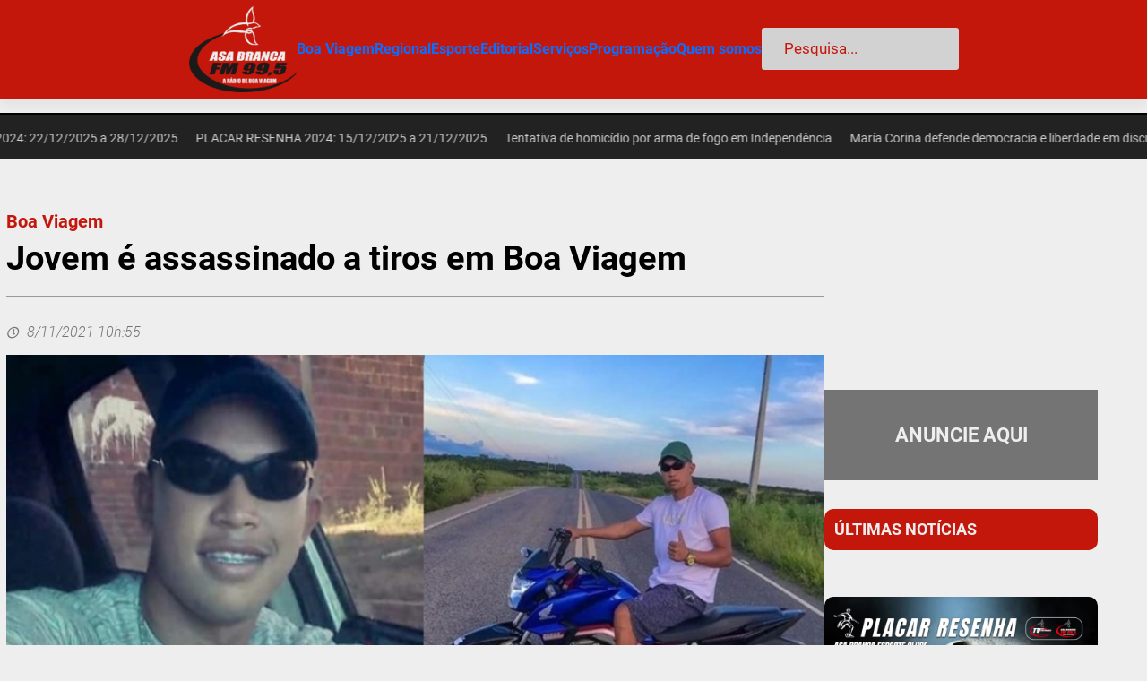

--- FILE ---
content_type: text/html; charset=UTF-8
request_url: https://radioasabranca.com.br/jovem-e-assassinado-a-tiros-em-boa-viagem/
body_size: 35128
content:
<!DOCTYPE html>
<html lang="pt-BR" prefix="og: http://ogp.me/ns# fb: http://ogp.me/ns/fb#">
<head>
	<meta charset="UTF-8" />
	<meta name="viewport" content="width=device-width, initial-scale=1" />
		<style type="text/css">
					.heateor_sss_button_instagram span.heateor_sss_svg,a.heateor_sss_instagram span.heateor_sss_svg{background:radial-gradient(circle at 30% 107%,#fdf497 0,#fdf497 5%,#fd5949 45%,#d6249f 60%,#285aeb 90%)}
											.heateor_sss_horizontal_sharing .heateor_sss_svg,.heateor_sss_standard_follow_icons_container .heateor_sss_svg{
							color: #fff;
						border-width: 0px;
			border-style: solid;
			border-color: transparent;
		}
					.heateor_sss_horizontal_sharing .heateorSssTCBackground{
				color:#666;
			}
					.heateor_sss_horizontal_sharing span.heateor_sss_svg:hover,.heateor_sss_standard_follow_icons_container span.heateor_sss_svg:hover{
						border-color: transparent;
		}
		.heateor_sss_vertical_sharing span.heateor_sss_svg,.heateor_sss_floating_follow_icons_container span.heateor_sss_svg{
							color: #fff;
						border-width: 0px;
			border-style: solid;
			border-color: transparent;
		}
				.heateor_sss_vertical_sharing .heateorSssTCBackground{
			color:#666;
		}
						.heateor_sss_vertical_sharing span.heateor_sss_svg:hover,.heateor_sss_floating_follow_icons_container span.heateor_sss_svg:hover{
						border-color: transparent;
		}
		@media screen and (max-width:783px) {.heateor_sss_vertical_sharing{display:none!important}}		</style>
		<meta name='robots' content='index, follow, max-image-preview:large, max-snippet:-1, max-video-preview:-1' />

	<!-- This site is optimized with the Yoast SEO plugin v20.2.1 - https://yoast.com/wordpress/plugins/seo/ -->
	<link rel="canonical" href="https://radioasabranca.com.br/jovem-e-assassinado-a-tiros-em-boa-viagem/" />
	<meta property="og:locale" content="pt_BR" />
	<meta property="og:type" content="article" />
	<meta property="og:title" content="Jovem é assassinado a tiros em Boa Viagem &ndash; Rádio Asa Branca 99,5" />
	<meta property="og:description" content="O jovem Caio Eduardo Alexandre, de 26 anos, foi morto a tiros por volta de [&hellip;]" />
	<meta property="og:url" content="https://radioasabranca.com.br/jovem-e-assassinado-a-tiros-em-boa-viagem/" />
	<meta property="og:site_name" content="Rádio Asa Branca 99,5" />
	<meta property="article:publisher" content="https://facebook.com/radioasabranca" />
	<meta property="article:published_time" content="2021-11-08T13:55:44+00:00" />
	<meta property="og:image" content="https://radioasabranca.com.br/wp-content/uploads/2021/11/assss.jpg" />
	<meta property="og:image:width" content="800" />
	<meta property="og:image:height" content="450" />
	<meta property="og:image:type" content="image/jpeg" />
	<meta name="author" content="admin" />
	<meta name="twitter:card" content="summary_large_image" />
	<meta name="twitter:label1" content="Escrito por" />
	<meta name="twitter:data1" content="admin" />
	<meta name="twitter:label2" content="Est. tempo de leitura" />
	<meta name="twitter:data2" content="1 minuto" />
	<script type="application/ld+json" class="yoast-schema-graph">{"@context":"https://schema.org","@graph":[{"@type":"Article","@id":"https://radioasabranca.com.br/jovem-e-assassinado-a-tiros-em-boa-viagem/#article","isPartOf":{"@id":"https://radioasabranca.com.br/jovem-e-assassinado-a-tiros-em-boa-viagem/"},"author":{"name":"admin","@id":"https://radioasabranca.com.br/#/schema/person/e3578162e192ccaab8db7ebcecd5ead4"},"headline":"Jovem é assassinado a tiros em Boa Viagem","datePublished":"2021-11-08T13:55:44+00:00","dateModified":"2021-11-08T13:55:44+00:00","mainEntityOfPage":{"@id":"https://radioasabranca.com.br/jovem-e-assassinado-a-tiros-em-boa-viagem/"},"wordCount":158,"commentCount":0,"publisher":{"@id":"https://radioasabranca.com.br/#organization"},"image":{"@id":"https://radioasabranca.com.br/jovem-e-assassinado-a-tiros-em-boa-viagem/#primaryimage"},"thumbnailUrl":"https://radioasabranca.com.br/wp-content/uploads/2021/11/assss.jpg","articleSection":["Boa Viagem"],"inLanguage":"pt-BR","potentialAction":[{"@type":"CommentAction","name":"Comment","target":["https://radioasabranca.com.br/jovem-e-assassinado-a-tiros-em-boa-viagem/#respond"]}]},{"@type":"WebPage","@id":"https://radioasabranca.com.br/jovem-e-assassinado-a-tiros-em-boa-viagem/","url":"https://radioasabranca.com.br/jovem-e-assassinado-a-tiros-em-boa-viagem/","name":"Jovem é assassinado a tiros em Boa Viagem &ndash; Rádio Asa Branca 99,5","isPartOf":{"@id":"https://radioasabranca.com.br/#website"},"primaryImageOfPage":{"@id":"https://radioasabranca.com.br/jovem-e-assassinado-a-tiros-em-boa-viagem/#primaryimage"},"image":{"@id":"https://radioasabranca.com.br/jovem-e-assassinado-a-tiros-em-boa-viagem/#primaryimage"},"thumbnailUrl":"https://radioasabranca.com.br/wp-content/uploads/2021/11/assss.jpg","datePublished":"2021-11-08T13:55:44+00:00","dateModified":"2021-11-08T13:55:44+00:00","breadcrumb":{"@id":"https://radioasabranca.com.br/jovem-e-assassinado-a-tiros-em-boa-viagem/#breadcrumb"},"inLanguage":"pt-BR","potentialAction":[{"@type":"ReadAction","target":["https://radioasabranca.com.br/jovem-e-assassinado-a-tiros-em-boa-viagem/"]}]},{"@type":"ImageObject","inLanguage":"pt-BR","@id":"https://radioasabranca.com.br/jovem-e-assassinado-a-tiros-em-boa-viagem/#primaryimage","url":"https://radioasabranca.com.br/wp-content/uploads/2021/11/assss.jpg","contentUrl":"https://radioasabranca.com.br/wp-content/uploads/2021/11/assss.jpg","width":800,"height":450},{"@type":"BreadcrumbList","@id":"https://radioasabranca.com.br/jovem-e-assassinado-a-tiros-em-boa-viagem/#breadcrumb","itemListElement":[{"@type":"ListItem","position":1,"name":"Início","item":"https://radioasabranca.com.br/"},{"@type":"ListItem","position":2,"name":"Jovem é assassinado a tiros em Boa Viagem"}]},{"@type":"WebSite","@id":"https://radioasabranca.com.br/#website","url":"https://radioasabranca.com.br/","name":"Rádio Asa Branca 99,5","description":"A Rádio de Boa Viagem","publisher":{"@id":"https://radioasabranca.com.br/#organization"},"potentialAction":[{"@type":"SearchAction","target":{"@type":"EntryPoint","urlTemplate":"https://radioasabranca.com.br/?s={search_term_string}"},"query-input":"required name=search_term_string"}],"inLanguage":"pt-BR"},{"@type":"Organization","@id":"https://radioasabranca.com.br/#organization","name":"Rádio Asa Branca 99,5","url":"https://radioasabranca.com.br/","logo":{"@type":"ImageObject","inLanguage":"pt-BR","@id":"https://radioasabranca.com.br/#/schema/logo/image/","url":"https://radioasabranca.com.br/wp-content/uploads/2023/03/Logo-Asa-Branca.png","contentUrl":"https://radioasabranca.com.br/wp-content/uploads/2023/03/Logo-Asa-Branca.png","width":1000,"height":1000,"caption":"Rádio Asa Branca 99,5"},"image":{"@id":"https://radioasabranca.com.br/#/schema/logo/image/"},"sameAs":["https://facebook.com/radioasabranca","https://www.instagram.com/asabrancafm/","https://youtube.com/radioasabranca"]},{"@type":"Person","@id":"https://radioasabranca.com.br/#/schema/person/e3578162e192ccaab8db7ebcecd5ead4","name":"admin","image":{"@type":"ImageObject","inLanguage":"pt-BR","@id":"https://radioasabranca.com.br/#/schema/person/image/","url":"https://secure.gravatar.com/avatar/fd90cee22a8fa283057c24433ec8d91c?s=96&d=mm&r=g","contentUrl":"https://secure.gravatar.com/avatar/fd90cee22a8fa283057c24433ec8d91c?s=96&d=mm&r=g","caption":"admin"},"url":"https://radioasabranca.com.br/author/admin/"}]}</script>
	<!-- / Yoast SEO plugin. -->


<title>Jovem é assassinado a tiros em Boa Viagem &ndash; Rádio Asa Branca 99,5</title>
<link rel='dns-prefetch' href='//cdn.jsdelivr.net' />
<link rel='dns-prefetch' href='//code.jquery.com' />
<link rel='dns-prefetch' href='//fonts.googleapis.com' />
<link rel='dns-prefetch' href='//maxcdn.bootstrapcdn.com' />
<link rel="alternate" type="application/rss+xml" title="Feed para Rádio Asa Branca 99,5 &raquo;" href="https://radioasabranca.com.br/feed/" />
<link rel="alternate" type="application/rss+xml" title="Feed de comentários para Rádio Asa Branca 99,5 &raquo;" href="https://radioasabranca.com.br/comments/feed/" />
<link rel="alternate" type="application/rss+xml" title="Feed de comentários para Rádio Asa Branca 99,5 &raquo; Jovem é assassinado a tiros em Boa Viagem" href="https://radioasabranca.com.br/jovem-e-assassinado-a-tiros-em-boa-viagem/feed/" />
<script>
window._wpemojiSettings = {"baseUrl":"https:\/\/s.w.org\/images\/core\/emoji\/14.0.0\/72x72\/","ext":".png","svgUrl":"https:\/\/s.w.org\/images\/core\/emoji\/14.0.0\/svg\/","svgExt":".svg","source":{"concatemoji":"https:\/\/radioasabranca.com.br\/wp-includes\/js\/wp-emoji-release.min.js?ver=6.1.9"}};
/*! This file is auto-generated */
!function(e,a,t){var n,r,o,i=a.createElement("canvas"),p=i.getContext&&i.getContext("2d");function s(e,t){var a=String.fromCharCode,e=(p.clearRect(0,0,i.width,i.height),p.fillText(a.apply(this,e),0,0),i.toDataURL());return p.clearRect(0,0,i.width,i.height),p.fillText(a.apply(this,t),0,0),e===i.toDataURL()}function c(e){var t=a.createElement("script");t.src=e,t.defer=t.type="text/javascript",a.getElementsByTagName("head")[0].appendChild(t)}for(o=Array("flag","emoji"),t.supports={everything:!0,everythingExceptFlag:!0},r=0;r<o.length;r++)t.supports[o[r]]=function(e){if(p&&p.fillText)switch(p.textBaseline="top",p.font="600 32px Arial",e){case"flag":return s([127987,65039,8205,9895,65039],[127987,65039,8203,9895,65039])?!1:!s([55356,56826,55356,56819],[55356,56826,8203,55356,56819])&&!s([55356,57332,56128,56423,56128,56418,56128,56421,56128,56430,56128,56423,56128,56447],[55356,57332,8203,56128,56423,8203,56128,56418,8203,56128,56421,8203,56128,56430,8203,56128,56423,8203,56128,56447]);case"emoji":return!s([129777,127995,8205,129778,127999],[129777,127995,8203,129778,127999])}return!1}(o[r]),t.supports.everything=t.supports.everything&&t.supports[o[r]],"flag"!==o[r]&&(t.supports.everythingExceptFlag=t.supports.everythingExceptFlag&&t.supports[o[r]]);t.supports.everythingExceptFlag=t.supports.everythingExceptFlag&&!t.supports.flag,t.DOMReady=!1,t.readyCallback=function(){t.DOMReady=!0},t.supports.everything||(n=function(){t.readyCallback()},a.addEventListener?(a.addEventListener("DOMContentLoaded",n,!1),e.addEventListener("load",n,!1)):(e.attachEvent("onload",n),a.attachEvent("onreadystatechange",function(){"complete"===a.readyState&&t.readyCallback()})),(e=t.source||{}).concatemoji?c(e.concatemoji):e.wpemoji&&e.twemoji&&(c(e.twemoji),c(e.wpemoji)))}(window,document,window._wpemojiSettings);
</script>
<style>
img.wp-smiley,
img.emoji {
	display: inline !important;
	border: none !important;
	box-shadow: none !important;
	height: 1em !important;
	width: 1em !important;
	margin: 0 0.07em !important;
	vertical-align: -0.1em !important;
	background: none !important;
	padding: 0 !important;
}
</style>
	
<style id='wp-block-site-logo-inline-css'>
.wp-block-site-logo{box-sizing:border-box;line-height:0}.wp-block-site-logo a{display:inline-block}.wp-block-site-logo.is-default-size img{width:120px;height:auto}.wp-block-site-logo img{height:auto;max-width:100%}.wp-block-site-logo a,.wp-block-site-logo img{border-radius:inherit}.wp-block-site-logo.aligncenter{margin-left:auto;margin-right:auto;text-align:center}.wp-block-site-logo.is-style-rounded{border-radius:9999px}
</style>
<style id='wp-block-navigation-link-inline-css'>
.wp-block-navigation .wp-block-navigation-item__label{word-break:normal;overflow-wrap:break-word}.wp-block-navigation .wp-block-navigation-item__description{display:none}
</style>
<link rel='stylesheet' id='wp-block-navigation-css' href='https://radioasabranca.com.br/wp-includes/blocks/navigation/style.min.css?ver=6.1.9' media='all' />
<style id='wp-block-navigation-inline-css'>
.wp-block-navigation{font-family: var(--wp--preset--font-family--roboto);font-size: var(--wp--preset--font-size--medium);font-weight: var(--wp--custom--typography--font-weight--medium);}
.wp-block-navigation a:where(:not(.wp-element-button)){color: inherit;text-decoration: none;}
.wp-block-navigation a:where(:not(.wp-element-button)):hover{color: var(--wp--preset--color--secondary);text-decoration: none;}
.wp-block-navigation a:where(:not(.wp-element-button)):focus{color: var(--wp--preset--color--secondary);text-decoration: none;}
.wp-block-navigation a:where(:not(.wp-element-button)):active{color: var(--wp--preset--color--secondary);text-decoration: none;}
</style>
<style id='wp-block-search-inline-css'>
.wp-block-search__button{margin-left:.625em;word-break:normal}.wp-block-search__button.has-icon{line-height:0}.wp-block-search__button svg{min-width:1.5em;min-height:1.5em;fill:currentColor;vertical-align:text-bottom}:where(.wp-block-search__button){border:1px solid #ccc;padding:.375em .625em}.wp-block-search__inside-wrapper{display:flex;flex:auto;flex-wrap:nowrap;max-width:100%}.wp-block-search__label{width:100%}.wp-block-search__input{padding:8px;flex-grow:1;margin-left:0;margin-right:0;min-width:3em;border:1px solid #949494;text-decoration:unset!important}.wp-block-search.wp-block-search__button-only .wp-block-search__button{margin-left:0}:where(.wp-block-search__button-inside .wp-block-search__inside-wrapper){padding:4px;border:1px solid #949494}:where(.wp-block-search__button-inside .wp-block-search__inside-wrapper) .wp-block-search__input{border-radius:0;border:none;padding:0 0 0 .25em}:where(.wp-block-search__button-inside .wp-block-search__inside-wrapper) .wp-block-search__input:focus{outline:none}:where(.wp-block-search__button-inside .wp-block-search__inside-wrapper) :where(.wp-block-search__button){padding:.125em .5em}.wp-block-search.aligncenter .wp-block-search__inside-wrapper{margin:auto}
.wp-block-search .wp-block-search__label{font-weight:700}.wp-block-search__button{border:1px solid #ccc;padding:.375em .625em}
</style>
<style id='wp-block-group-inline-css'>
.wp-block-group{box-sizing:border-box}
:where(.wp-block-group.has-background){padding:1.25em 2.375em}
</style>
<style id='wp-block-columns-inline-css'>
.wp-block-columns{display:flex;margin-bottom:1.75em;box-sizing:border-box;flex-wrap:wrap!important;align-items:normal!important}@media (min-width:782px){.wp-block-columns{flex-wrap:nowrap!important}}.wp-block-columns.are-vertically-aligned-top{align-items:flex-start}.wp-block-columns.are-vertically-aligned-center{align-items:center}.wp-block-columns.are-vertically-aligned-bottom{align-items:flex-end}@media (max-width:781px){.wp-block-columns:not(.is-not-stacked-on-mobile)>.wp-block-column{flex-basis:100%!important}}@media (min-width:782px){.wp-block-columns:not(.is-not-stacked-on-mobile)>.wp-block-column{flex-basis:0;flex-grow:1}.wp-block-columns:not(.is-not-stacked-on-mobile)>.wp-block-column[style*=flex-basis]{flex-grow:0}}.wp-block-columns.is-not-stacked-on-mobile{flex-wrap:nowrap!important}.wp-block-columns.is-not-stacked-on-mobile>.wp-block-column{flex-basis:0;flex-grow:1}.wp-block-columns.is-not-stacked-on-mobile>.wp-block-column[style*=flex-basis]{flex-grow:0}:where(.wp-block-columns.has-background){padding:1.25em 2.375em}.wp-block-column{flex-grow:1;min-width:0;word-break:break-word;overflow-wrap:break-word}.wp-block-column.is-vertically-aligned-top{align-self:flex-start}.wp-block-column.is-vertically-aligned-center{align-self:center}.wp-block-column.is-vertically-aligned-bottom{align-self:flex-end}.wp-block-column.is-vertically-aligned-bottom,.wp-block-column.is-vertically-aligned-center,.wp-block-column.is-vertically-aligned-top{width:100%}
</style>
<style id='wp-block-template-part-inline-css'>
.wp-block-template-part.has-background{padding:1.25em 2.375em;margin-top:0;margin-bottom:0}
</style>
<link rel='stylesheet' id='wp-coder-2-css-0-css' href='https://fonts.googleapis.com/css2?family=Material+Symbols+Outlined%3Aopsz%2Cwght%2CFILL%2CGRAD%4048%2C700%2C1%2C0&#038;ver=2.5.6' media='all' />
<link rel='stylesheet' id='wp-coder-2-css-1-css' href='https://fonts.googleapis.com/css?family=Chakra+Petch&#038;ver=2.5.6' media='all' />
<link rel='stylesheet' id='wp-coder-2-css-4-css' href='https://cdn.jsdelivr.net/npm/bootstrap@5.2.3/dist/css/bootstrap.min.css?ver=2.5.6' media='all' />
<link rel='stylesheet' id='wp-coder-style-2-css' href='https://radioasabranca.com.br/wp-content/uploads/wp-coder/style-2.css?ver=1702051034' media='all' />
<style id='wp-block-post-title-inline-css'>
.wp-block-post-title{word-break:break-word;box-sizing:border-box}.wp-block-post-title a{display:inline-block}
</style>
<style id='wp-block-separator-inline-css'>
@charset "UTF-8";.wp-block-separator{border:1px solid;border-right:none;border-left:none}.wp-block-separator.is-style-dots{background:none!important;border:none;text-align:center;line-height:1;height:auto}.wp-block-separator.is-style-dots:before{content:"···";color:currentColor;font-size:1.5em;letter-spacing:2em;padding-left:2em;font-family:serif}
.wp-block-separator.has-css-opacity{opacity:.4}.wp-block-separator{border:none;border-bottom:2px solid;margin-left:auto;margin-right:auto}.wp-block-separator.has-alpha-channel-opacity{opacity:1}.wp-block-separator:not(.is-style-wide):not(.is-style-dots){width:100px}.wp-block-separator.has-background:not(.is-style-dots){border-bottom:none;height:1px}.wp-block-separator.has-background:not(.is-style-wide):not(.is-style-dots){height:2px}
.wp-block-separator{background-color: #999;border-radius: 0px;border-width: 0px;margin-bottom: 1.5em;color: #999;}
</style>
<style id='wp-block-post-date-inline-css'>
.wp-block-post-date{box-sizing:border-box}
</style>
<style id='wp-block-heading-inline-css'>
h1.has-background,h2.has-background,h3.has-background,h4.has-background,h5.has-background,h6.has-background{padding:1.25em 2.375em}
</style>
<style id='wp-block-post-featured-image-inline-css'>
.wp-block-post-featured-image{margin-left:0;margin-right:0}.wp-block-post-featured-image a{display:block}.wp-block-post-featured-image img{max-width:100%;width:100%;height:auto;vertical-align:bottom;box-sizing:border-box}.wp-block-post-featured-image.alignfull img,.wp-block-post-featured-image.alignwide img{width:100%}.wp-block-post-featured-image .wp-block-post-featured-image__overlay.has-background-dim{position:absolute;inset:0;background-color:#000}.wp-block-post-featured-image{position:relative}.wp-block-post-featured-image .wp-block-post-featured-image__overlay.has-background-gradient{background-color:transparent}.wp-block-post-featured-image .wp-block-post-featured-image__overlay.has-background-dim-0{opacity:0}.wp-block-post-featured-image .wp-block-post-featured-image__overlay.has-background-dim-10{opacity:.1}.wp-block-post-featured-image .wp-block-post-featured-image__overlay.has-background-dim-20{opacity:.2}.wp-block-post-featured-image .wp-block-post-featured-image__overlay.has-background-dim-30{opacity:.3}.wp-block-post-featured-image .wp-block-post-featured-image__overlay.has-background-dim-40{opacity:.4}.wp-block-post-featured-image .wp-block-post-featured-image__overlay.has-background-dim-50{opacity:.5}.wp-block-post-featured-image .wp-block-post-featured-image__overlay.has-background-dim-60{opacity:.6}.wp-block-post-featured-image .wp-block-post-featured-image__overlay.has-background-dim-70{opacity:.7}.wp-block-post-featured-image .wp-block-post-featured-image__overlay.has-background-dim-80{opacity:.8}.wp-block-post-featured-image .wp-block-post-featured-image__overlay.has-background-dim-90{opacity:.9}.wp-block-post-featured-image .wp-block-post-featured-image__overlay.has-background-dim-100{opacity:1}
</style>
<link rel='stylesheet' id='wp-block-social-links-css' href='https://radioasabranca.com.br/wp-includes/blocks/social-links/style.min.css?ver=6.1.9' media='all' />
<style id='wp-block-image-inline-css'>
.wp-block-image img{height:auto;max-width:100%;vertical-align:bottom}.wp-block-image.has-custom-border img,.wp-block-image img{box-sizing:border-box}.wp-block-image.aligncenter{text-align:center}.wp-block-image.alignfull img,.wp-block-image.alignwide img{height:auto;width:100%}.wp-block-image.aligncenter,.wp-block-image .aligncenter,.wp-block-image.alignleft,.wp-block-image .alignleft,.wp-block-image.alignright,.wp-block-image .alignright{display:table}.wp-block-image.aligncenter>figcaption,.wp-block-image .aligncenter>figcaption,.wp-block-image.alignleft>figcaption,.wp-block-image .alignleft>figcaption,.wp-block-image.alignright>figcaption,.wp-block-image .alignright>figcaption{display:table-caption;caption-side:bottom}.wp-block-image .alignleft{float:left;margin:.5em 1em .5em 0}.wp-block-image .alignright{float:right;margin:.5em 0 .5em 1em}.wp-block-image .aligncenter{margin-left:auto;margin-right:auto}.wp-block-image figcaption{margin-top:.5em;margin-bottom:1em}.wp-block-image.is-style-circle-mask img,.wp-block-image.is-style-rounded img,.wp-block-image .is-style-rounded img{border-radius:9999px}@supports ((-webkit-mask-image:none) or (mask-image:none)) or (-webkit-mask-image:none){.wp-block-image.is-style-circle-mask img{-webkit-mask-image:url('data:image/svg+xml;utf8,<svg viewBox="0 0 100 100" xmlns="http://www.w3.org/2000/svg"><circle cx="50" cy="50" r="50"/></svg>');mask-image:url('data:image/svg+xml;utf8,<svg viewBox="0 0 100 100" xmlns="http://www.w3.org/2000/svg"><circle cx="50" cy="50" r="50"/></svg>');mask-mode:alpha;-webkit-mask-repeat:no-repeat;mask-repeat:no-repeat;-webkit-mask-size:contain;mask-size:contain;-webkit-mask-position:center;mask-position:center;border-radius:0}}.wp-block-image :where(.has-border-color){border-style:solid}.wp-block-image :where([style*=border-top-color]){border-top-style:solid}.wp-block-image :where([style*=border-right-color]){border-right-style:solid}.wp-block-image :where([style*=border-bottom-color]){border-bottom-style:solid}.wp-block-image :where([style*=border-left-color]){border-left-style:solid}.wp-block-image :where([style*=border-width]){border-style:solid}.wp-block-image :where([style*=border-top-width]){border-top-style:solid}.wp-block-image :where([style*=border-right-width]){border-right-style:solid}.wp-block-image :where([style*=border-bottom-width]){border-bottom-style:solid}.wp-block-image :where([style*=border-left-width]){border-left-style:solid}.wp-block-image figure{margin:0}
.wp-block-image figcaption{color:#555;font-size:13px;text-align:center}.is-dark-theme .wp-block-image figcaption{color:hsla(0,0%,100%,.65)}.wp-block-image{margin:0 0 1em}
</style>
<style id='wp-duotone-unset-31-inline-css'>
.wp-duotone-unset-31 img, .wp-duotone-unset-31 .components-placeholder{filter:none !important;}
</style>
<style id='wp-block-paragraph-inline-css'>
.is-small-text{font-size:.875em}.is-regular-text{font-size:1em}.is-large-text{font-size:2.25em}.is-larger-text{font-size:3em}.has-drop-cap:not(:focus):first-letter{float:left;font-size:8.4em;line-height:.68;font-weight:100;margin:.05em .1em 0 0;text-transform:uppercase;font-style:normal}p.has-drop-cap.has-background{overflow:hidden}p.has-background{padding:1.25em 2.375em}:where(p.has-text-color:not(.has-link-color)) a{color:inherit}
</style>
<style id='wp-duotone-unset-33-inline-css'>
.wp-duotone-unset-33 img, .wp-duotone-unset-33 .components-placeholder{filter:none !important;}
</style>
<style id='wp-duotone-unset-35-inline-css'>
.wp-duotone-unset-35 img, .wp-duotone-unset-35 .components-placeholder{filter:none !important;}
</style>
<style id='wp-block-library-inline-css'>
:root{--wp-admin-theme-color:#007cba;--wp-admin-theme-color--rgb:0,124,186;--wp-admin-theme-color-darker-10:#006ba1;--wp-admin-theme-color-darker-10--rgb:0,107,161;--wp-admin-theme-color-darker-20:#005a87;--wp-admin-theme-color-darker-20--rgb:0,90,135;--wp-admin-border-width-focus:2px}@media (-webkit-min-device-pixel-ratio:2),(min-resolution:192dpi){:root{--wp-admin-border-width-focus:1.5px}}.wp-element-button{cursor:pointer}:root{--wp--preset--font-size--normal:16px;--wp--preset--font-size--huge:42px}:root .has-very-light-gray-background-color{background-color:#eee}:root .has-very-dark-gray-background-color{background-color:#313131}:root .has-very-light-gray-color{color:#eee}:root .has-very-dark-gray-color{color:#313131}:root .has-vivid-green-cyan-to-vivid-cyan-blue-gradient-background{background:linear-gradient(135deg,#00d084,#0693e3)}:root .has-purple-crush-gradient-background{background:linear-gradient(135deg,#34e2e4,#4721fb 50%,#ab1dfe)}:root .has-hazy-dawn-gradient-background{background:linear-gradient(135deg,#faaca8,#dad0ec)}:root .has-subdued-olive-gradient-background{background:linear-gradient(135deg,#fafae1,#67a671)}:root .has-atomic-cream-gradient-background{background:linear-gradient(135deg,#fdd79a,#004a59)}:root .has-nightshade-gradient-background{background:linear-gradient(135deg,#330968,#31cdcf)}:root .has-midnight-gradient-background{background:linear-gradient(135deg,#020381,#2874fc)}.has-regular-font-size{font-size:1em}.has-larger-font-size{font-size:2.625em}.has-normal-font-size{font-size:var(--wp--preset--font-size--normal)}.has-huge-font-size{font-size:var(--wp--preset--font-size--huge)}.has-text-align-center{text-align:center}.has-text-align-left{text-align:left}.has-text-align-right{text-align:right}#end-resizable-editor-section{display:none}.aligncenter{clear:both}.items-justified-left{justify-content:flex-start}.items-justified-center{justify-content:center}.items-justified-right{justify-content:flex-end}.items-justified-space-between{justify-content:space-between}.screen-reader-text{border:0;clip:rect(1px,1px,1px,1px);-webkit-clip-path:inset(50%);clip-path:inset(50%);height:1px;margin:-1px;overflow:hidden;padding:0;position:absolute;width:1px;word-wrap:normal!important}.screen-reader-text:focus{background-color:#ddd;clip:auto!important;-webkit-clip-path:none;clip-path:none;color:#444;display:block;font-size:1em;height:auto;left:5px;line-height:normal;padding:15px 23px 14px;text-decoration:none;top:5px;width:auto;z-index:100000}html :where(.has-border-color){border-style:solid}html :where([style*=border-top-color]){border-top-style:solid}html :where([style*=border-right-color]){border-right-style:solid}html :where([style*=border-bottom-color]){border-bottom-style:solid}html :where([style*=border-left-color]){border-left-style:solid}html :where([style*=border-width]){border-style:solid}html :where([style*=border-top-width]){border-top-style:solid}html :where([style*=border-right-width]){border-right-style:solid}html :where([style*=border-bottom-width]){border-bottom-style:solid}html :where([style*=border-left-width]){border-left-style:solid}html :where(img[class*=wp-image-]){height:auto;max-width:100%}figure{margin:0 0 1em}
</style>
<link rel='stylesheet' id='font-awesome-css' href='https://radioasabranca.com.br/wp-content/themes/gutenify-news/css/font-awesome/css/all.css?ver=5.15.3' media='all' />
<style id='global-styles-inline-css'>
body{--wp--preset--color--black: #000000;--wp--preset--color--cyan-bluish-gray: #abb8c3;--wp--preset--color--white: #ffffff;--wp--preset--color--pale-pink: #f78da7;--wp--preset--color--vivid-red: #cf2e2e;--wp--preset--color--luminous-vivid-orange: #ff6900;--wp--preset--color--luminous-vivid-amber: #fcb900;--wp--preset--color--light-green-cyan: #7bdcb5;--wp--preset--color--vivid-green-cyan: #00d084;--wp--preset--color--pale-cyan-blue: #8ed1fc;--wp--preset--color--vivid-cyan-blue: #0693e3;--wp--preset--color--vivid-purple: #9b51e0;--wp--preset--color--foreground: #c4170c;--wp--preset--color--background: #eeeeee;--wp--preset--color--primary: #540000;--wp--preset--color--secondary: #aeadad;--wp--preset--color--background-secondary: #505050;--wp--preset--color--body-text: #000000;--wp--preset--color--text-link: #d2042d;--wp--preset--color--border: #aaaaaa;--wp--preset--color--tertiary: #747474;--wp--preset--color--input-field: #d2d2d2;--wp--preset--color--boulder: #0087fe;--wp--preset--color--coffee: #7d6043;--wp--preset--color--cyan: #25d6a2;--wp--preset--color--dark-blue: #1b67cc;--wp--preset--color--sky-blue: #30b4da;--wp--preset--color--dark-green: #0fb36c;--wp--preset--color--lite-green: #6ba518;--wp--preset--color--purple: #c74a73;--wp--preset--color--dark-purple: #9261c6;--wp--preset--color--orange: #f78550;--wp--preset--color--lite-red: #f9556d;--wp--preset--color--hexadecimal: #27808c;--wp--preset--color--pink: #ff6b98;--wp--preset--gradient--vivid-cyan-blue-to-vivid-purple: linear-gradient(135deg,rgba(6,147,227,1) 0%,rgb(155,81,224) 100%);--wp--preset--gradient--light-green-cyan-to-vivid-green-cyan: linear-gradient(135deg,rgb(122,220,180) 0%,rgb(0,208,130) 100%);--wp--preset--gradient--luminous-vivid-amber-to-luminous-vivid-orange: linear-gradient(135deg,rgba(252,185,0,1) 0%,rgba(255,105,0,1) 100%);--wp--preset--gradient--luminous-vivid-orange-to-vivid-red: linear-gradient(135deg,rgba(255,105,0,1) 0%,rgb(207,46,46) 100%);--wp--preset--gradient--very-light-gray-to-cyan-bluish-gray: linear-gradient(135deg,rgb(238,238,238) 0%,rgb(169,184,195) 100%);--wp--preset--gradient--cool-to-warm-spectrum: linear-gradient(135deg,rgb(74,234,220) 0%,rgb(151,120,209) 20%,rgb(207,42,186) 40%,rgb(238,44,130) 60%,rgb(251,105,98) 80%,rgb(254,248,76) 100%);--wp--preset--gradient--blush-light-purple: linear-gradient(135deg,rgb(255,206,236) 0%,rgb(152,150,240) 100%);--wp--preset--gradient--blush-bordeaux: linear-gradient(135deg,rgb(254,205,165) 0%,rgb(254,45,45) 50%,rgb(107,0,62) 100%);--wp--preset--gradient--luminous-dusk: linear-gradient(135deg,rgb(255,203,112) 0%,rgb(199,81,192) 50%,rgb(65,88,208) 100%);--wp--preset--gradient--pale-ocean: linear-gradient(135deg,rgb(255,245,203) 0%,rgb(182,227,212) 50%,rgb(51,167,181) 100%);--wp--preset--gradient--electric-grass: linear-gradient(135deg,rgb(202,248,128) 0%,rgb(113,206,126) 100%);--wp--preset--gradient--midnight: linear-gradient(135deg,rgb(2,3,129) 0%,rgb(40,116,252) 100%);--wp--preset--gradient--vertical-secondary-to-tertiary: linear-gradient(to bottom,var(--wp--preset--color--secondary) 0%,var(--wp--preset--color--tertiary) 100%);--wp--preset--gradient--vertical-secondary-to-background: linear-gradient(to bottom,var(--wp--preset--color--secondary) 0%,var(--wp--preset--color--background) 100%);--wp--preset--gradient--vertical-tertiary-to-background: linear-gradient(to bottom,var(--wp--preset--color--tertiary) 0%,var(--wp--preset--color--background) 100%);--wp--preset--gradient--diagonal-primary-to-foreground: linear-gradient(to bottom right,var(--wp--preset--color--primary) 0%,var(--wp--preset--color--foreground) 100%);--wp--preset--gradient--diagonal-secondary-to-background: linear-gradient(to bottom right,var(--wp--preset--color--secondary) 50%,var(--wp--preset--color--background) 50%);--wp--preset--gradient--diagonal-background-to-secondary: linear-gradient(to bottom right,var(--wp--preset--color--background) 50%,var(--wp--preset--color--secondary) 50%);--wp--preset--gradient--diagonal-tertiary-to-background: linear-gradient(to bottom right,var(--wp--preset--color--tertiary) 50%,var(--wp--preset--color--background) 50%);--wp--preset--gradient--diagonal-background-to-tertiary: linear-gradient(to bottom right,var(--wp--preset--color--background) 50%,var(--wp--preset--color--tertiary) 50%);--wp--preset--duotone--dark-grayscale: url('#wp-duotone-dark-grayscale');--wp--preset--duotone--grayscale: url('#wp-duotone-grayscale');--wp--preset--duotone--purple-yellow: url('#wp-duotone-purple-yellow');--wp--preset--duotone--blue-red: url('#wp-duotone-blue-red');--wp--preset--duotone--midnight: url('#wp-duotone-midnight');--wp--preset--duotone--magenta-yellow: url('#wp-duotone-magenta-yellow');--wp--preset--duotone--purple-green: url('#wp-duotone-purple-green');--wp--preset--duotone--blue-orange: url('#wp-duotone-blue-orange');--wp--preset--duotone--foreground-and-background: url('#wp-duotone-foreground-and-background');--wp--preset--duotone--foreground-and-secondary: url('#wp-duotone-foreground-and-secondary');--wp--preset--duotone--foreground-and-tertiary: url('#wp-duotone-foreground-and-tertiary');--wp--preset--duotone--primary-and-background: url('#wp-duotone-primary-and-background');--wp--preset--duotone--primary-and-secondary: url('#wp-duotone-primary-and-secondary');--wp--preset--duotone--primary-and-tertiary: url('#wp-duotone-primary-and-tertiary');--wp--preset--font-size--small: 1rem;--wp--preset--font-size--medium: 1.75rem;--wp--preset--font-size--large: clamp(1.75rem, 3vw, 2.375rem);--wp--preset--font-size--x-large: 42px;--wp--preset--font-size--slider-title: clamp(25px,3vw,45px);--wp--preset--font-size--normal: 1.1rem;--wp--preset--font-size--huge: clamp(2.5rem, 4vw, 3rem);--wp--preset--font-size--gigantic: clamp(3rem, 6vw, 4rem);--wp--preset--font-size--colossal: clamp(4rem, 8vw, 6.25rem);--wp--preset--font-family--system: -apple-system,BlinkMacSystemFont,"Segoe UI",Roboto,Oxygen-Sans,Ubuntu,Cantarell,"Helvetica Neue",sans-serif;--wp--preset--font-family--roboto: 'Roboto', sans-serif;--wp--preset--spacing--20: 0.44rem;--wp--preset--spacing--30: 0.67rem;--wp--preset--spacing--40: 1rem;--wp--preset--spacing--50: 1.5rem;--wp--preset--spacing--60: 2.25rem;--wp--preset--spacing--70: 3.38rem;--wp--preset--spacing--80: 5.06rem;--wp--custom--spacing--small: max(1.25rem, 5vw);--wp--custom--spacing--medium: clamp(2rem, 8vw, calc(4 * var(--wp--style--block-gap)));--wp--custom--spacing--large: clamp(4rem, 10vw, 8rem);--wp--custom--typography--font-size--heading-one: clamp(36px,3vw,45px);--wp--custom--typography--font-size--heading-two: clamp(28px,2.6vw,32px);--wp--custom--typography--font-size--heading-three: clamp(20px,1.9vw,22px);--wp--custom--typography--font-size--heading-four: clamp(18px,1.5vw,20px);--wp--custom--typography--font-size--heading-five: clamp(22px,1.3vw,18px);--wp--custom--typography--font-size--heading-six: 16px;--wp--custom--typography--line-height--heading-one: 1.38;--wp--custom--typography--line-height--heading-two: 1.43;--wp--custom--typography--line-height--heading-three: 1.36;--wp--custom--typography--line-height--heading-four: 1.5;--wp--custom--typography--line-height--heading-five: 1.458333333333333;--wp--custom--typography--line-height--heading-six: 1.56;--wp--custom--typography--line-height--paragraph: 1.75;--wp--custom--typography--line-height--extra-small: 21px;--wp--custom--typography--line-height--small: 28px;--wp--custom--typography--line-height--normal: normal;--wp--custom--typography--font-weight--light: 300;--wp--custom--typography--font-weight--normal: 400;--wp--custom--typography--font-weight--medium: 500;--wp--custom--typography--font-weight--semi-bold: 600;--wp--custom--typography--font-weight--bold: 700;--wp--custom--typography--font-weight--extra-bold: 900;--wp--custom--gap--baseline: 15px;--wp--custom--gap--horizontal: min(30px, 5vw);--wp--custom--gap--vertical: min(30px, 5vw);}body { margin: 0;--wp--style--global--content-size: 750px;--wp--style--global--wide-size: 1400px; }.wp-site-blocks > .alignleft { float: left; margin-right: 2em; }.wp-site-blocks > .alignright { float: right; margin-left: 2em; }.wp-site-blocks > .aligncenter { justify-content: center; margin-left: auto; margin-right: auto; }.wp-site-blocks > * { margin-block-start: 0; margin-block-end: 0; }.wp-site-blocks > * + * { margin-block-start: 2rem; }body { --wp--style--block-gap: 2rem; }body .is-layout-flow > *{margin-block-start: 0;margin-block-end: 0;}body .is-layout-flow > * + *{margin-block-start: 2rem;margin-block-end: 0;}body .is-layout-constrained > *{margin-block-start: 0;margin-block-end: 0;}body .is-layout-constrained > * + *{margin-block-start: 2rem;margin-block-end: 0;}body .is-layout-flex{gap: 2rem;}body .is-layout-flow > .alignleft{float: left;margin-inline-start: 0;margin-inline-end: 2em;}body .is-layout-flow > .alignright{float: right;margin-inline-start: 2em;margin-inline-end: 0;}body .is-layout-flow > .aligncenter{margin-left: auto !important;margin-right: auto !important;}body .is-layout-constrained > .alignleft{float: left;margin-inline-start: 0;margin-inline-end: 2em;}body .is-layout-constrained > .alignright{float: right;margin-inline-start: 2em;margin-inline-end: 0;}body .is-layout-constrained > .aligncenter{margin-left: auto !important;margin-right: auto !important;}body .is-layout-constrained > :where(:not(.alignleft):not(.alignright):not(.alignfull)){max-width: var(--wp--style--global--content-size);margin-left: auto !important;margin-right: auto !important;}body .is-layout-constrained > .alignwide{max-width: var(--wp--style--global--wide-size);}body .is-layout-flex{display: flex;}body .is-layout-flex{flex-wrap: wrap;align-items: center;}body .is-layout-flex > *{margin: 0;}body{background-color: var(--wp--preset--color--background);color: var(--wp--preset--color--body-text);font-family: var(--wp--preset--font-family--roboto);font-size: var(--wp--preset--font-size--normal);font-weight: var(--wp--custom--typography--font-weight--normal);line-height: var(--wp--custom--typography--line-height--paragraph);margin-top: 0px;margin-right: 0px;margin-bottom: 0px;margin-left: 0px;padding-top: 0px;padding-right: 0px;padding-bottom: 0px;padding-left: 0px;}a:where(:not(.wp-element-button)){color: var(--wp--preset--color--primary);text-decoration: underline;}a:where(:not(.wp-element-button)):hover{color: #222222;text-decoration: none;}a:where(:not(.wp-element-button)):focus{color: var(--wp--preset--color--primary);text-decoration: none;}a:where(:not(.wp-element-button)):active{color: var(--wp--preset--color--primary);text-decoration: none;}h1, h2, h3, h4, h5, h6{color: #222222;text-transform: none;}h1{color: var(--wp--preset--color--foreground);font-family: var(--wp--preset--font-family--roboto);font-size: var(--wp--custom--typography--font-size--heading-one);font-weight: var(--wp--custom--typography--font-weight--bold);line-height: var(--wp--custom--typography--line-height--heading-one);margin-top: 0;margin-bottom: 0.625rem;}h2{color: var(--wp--preset--color--foreground);font-family: var(--wp--preset--font-family--roboto);font-size: var(--wp--custom--typography--font-size--heading-two);font-weight: var(--wp--custom--typography--font-weight--bold);line-height: var(--wp--custom--typography--line-height--heading-two);margin-top: 0;margin-bottom: 0.625rem;}h3{color: var(--wp--preset--color--foreground);font-family: var(--wp--preset--font-family--roboto);font-size: var(--wp--custom--typography--font-size--heading-three);font-weight: var(--wp--custom--typography--font-weight--bold);line-height: var(--wp--custom--typography--line-height--heading-three);margin-top: 0;margin-bottom: 0.625rem;}h4{color: var(--wp--preset--color--foreground);font-family: var(--wp--preset--font-family--roboto);font-size: var(--wp--custom--typography--font-size--heading-four);font-weight: var(--wp--custom--typography--font-weight--bold);line-height: var(--wp--custom--typography--line-height--heading-four);margin-top: 0;margin-bottom: 0.625rem;}h5{color: var(--wp--preset--color--foreground);font-family: var(--wp--preset--font-family--roboto);font-size: var(--wp--custom--typography--font-size--heading-five);font-weight: var(--wp--custom--typography--font-weight--bold);line-height: var(--wp--custom--typography--line-height--heading-five);margin-top: 0;margin-bottom: 0.625rem;}h6{color: var(--wp--preset--color--foreground);font-family: var(--wp--preset--font-family--roboto);font-size: var(--wp--custom--typography--font-size--heading-six);font-weight: var(--wp--custom--typography--font-weight--bold);line-height: var(--wp--custom--typography--line-height--heading-six);margin-top: 0;margin-bottom: 0.625rem;}.wp-element-button, .wp-block-button__link{background-color: var(--wp--preset--color--primary);border-radius: 100px;border-width: 0px;color: var(--wp--preset--color--black);font-family: inherit;font-size: var(--wp--preset--font-size--normal);font-weight: var(--wp--custom--typography--font-weight--medium);line-height: 1.7;padding-top: 10px;padding-right: 30px;padding-bottom: 10px;padding-left: 30px;text-decoration: none;}.wp-element-button:visited, .wp-block-button__link:visited{background-color: var(--wp--preset--color--primary);color: var(--wp--preset--color--black);}.wp-element-button:hover, .wp-block-button__link:hover{background-color: var(--wp--preset--color--secondary);color: var(--wp--preset--color--black);}.wp-element-button:focus, .wp-block-button__link:focus{background-color: var(--wp--preset--color--secondary);color: var(--wp--preset--color--black);}.wp-element-button:active, .wp-block-button__link:active{background-color: var(--wp--preset--color--secondary);color: var(--wp--preset--color--black);}.has-black-color{color: var(--wp--preset--color--black) !important;}.has-cyan-bluish-gray-color{color: var(--wp--preset--color--cyan-bluish-gray) !important;}.has-white-color{color: var(--wp--preset--color--white) !important;}.has-pale-pink-color{color: var(--wp--preset--color--pale-pink) !important;}.has-vivid-red-color{color: var(--wp--preset--color--vivid-red) !important;}.has-luminous-vivid-orange-color{color: var(--wp--preset--color--luminous-vivid-orange) !important;}.has-luminous-vivid-amber-color{color: var(--wp--preset--color--luminous-vivid-amber) !important;}.has-light-green-cyan-color{color: var(--wp--preset--color--light-green-cyan) !important;}.has-vivid-green-cyan-color{color: var(--wp--preset--color--vivid-green-cyan) !important;}.has-pale-cyan-blue-color{color: var(--wp--preset--color--pale-cyan-blue) !important;}.has-vivid-cyan-blue-color{color: var(--wp--preset--color--vivid-cyan-blue) !important;}.has-vivid-purple-color{color: var(--wp--preset--color--vivid-purple) !important;}.has-foreground-color{color: var(--wp--preset--color--foreground) !important;}.has-background-color{color: var(--wp--preset--color--background) !important;}.has-primary-color{color: var(--wp--preset--color--primary) !important;}.has-secondary-color{color: var(--wp--preset--color--secondary) !important;}.has-background-secondary-color{color: var(--wp--preset--color--background-secondary) !important;}.has-body-text-color{color: var(--wp--preset--color--body-text) !important;}.has-text-link-color{color: var(--wp--preset--color--text-link) !important;}.has-border-color{color: var(--wp--preset--color--border) !important;}.has-tertiary-color{color: var(--wp--preset--color--tertiary) !important;}.has-input-field-color{color: var(--wp--preset--color--input-field) !important;}.has-boulder-color{color: var(--wp--preset--color--boulder) !important;}.has-coffee-color{color: var(--wp--preset--color--coffee) !important;}.has-cyan-color{color: var(--wp--preset--color--cyan) !important;}.has-dark-blue-color{color: var(--wp--preset--color--dark-blue) !important;}.has-sky-blue-color{color: var(--wp--preset--color--sky-blue) !important;}.has-dark-green-color{color: var(--wp--preset--color--dark-green) !important;}.has-lite-green-color{color: var(--wp--preset--color--lite-green) !important;}.has-purple-color{color: var(--wp--preset--color--purple) !important;}.has-dark-purple-color{color: var(--wp--preset--color--dark-purple) !important;}.has-orange-color{color: var(--wp--preset--color--orange) !important;}.has-lite-red-color{color: var(--wp--preset--color--lite-red) !important;}.has-hexadecimal-color{color: var(--wp--preset--color--hexadecimal) !important;}.has-pink-color{color: var(--wp--preset--color--pink) !important;}.has-black-background-color{background-color: var(--wp--preset--color--black) !important;}.has-cyan-bluish-gray-background-color{background-color: var(--wp--preset--color--cyan-bluish-gray) !important;}.has-white-background-color{background-color: var(--wp--preset--color--white) !important;}.has-pale-pink-background-color{background-color: var(--wp--preset--color--pale-pink) !important;}.has-vivid-red-background-color{background-color: var(--wp--preset--color--vivid-red) !important;}.has-luminous-vivid-orange-background-color{background-color: var(--wp--preset--color--luminous-vivid-orange) !important;}.has-luminous-vivid-amber-background-color{background-color: var(--wp--preset--color--luminous-vivid-amber) !important;}.has-light-green-cyan-background-color{background-color: var(--wp--preset--color--light-green-cyan) !important;}.has-vivid-green-cyan-background-color{background-color: var(--wp--preset--color--vivid-green-cyan) !important;}.has-pale-cyan-blue-background-color{background-color: var(--wp--preset--color--pale-cyan-blue) !important;}.has-vivid-cyan-blue-background-color{background-color: var(--wp--preset--color--vivid-cyan-blue) !important;}.has-vivid-purple-background-color{background-color: var(--wp--preset--color--vivid-purple) !important;}.has-foreground-background-color{background-color: var(--wp--preset--color--foreground) !important;}.has-background-background-color{background-color: var(--wp--preset--color--background) !important;}.has-primary-background-color{background-color: var(--wp--preset--color--primary) !important;}.has-secondary-background-color{background-color: var(--wp--preset--color--secondary) !important;}.has-background-secondary-background-color{background-color: var(--wp--preset--color--background-secondary) !important;}.has-body-text-background-color{background-color: var(--wp--preset--color--body-text) !important;}.has-text-link-background-color{background-color: var(--wp--preset--color--text-link) !important;}.has-border-background-color{background-color: var(--wp--preset--color--border) !important;}.has-tertiary-background-color{background-color: var(--wp--preset--color--tertiary) !important;}.has-input-field-background-color{background-color: var(--wp--preset--color--input-field) !important;}.has-boulder-background-color{background-color: var(--wp--preset--color--boulder) !important;}.has-coffee-background-color{background-color: var(--wp--preset--color--coffee) !important;}.has-cyan-background-color{background-color: var(--wp--preset--color--cyan) !important;}.has-dark-blue-background-color{background-color: var(--wp--preset--color--dark-blue) !important;}.has-sky-blue-background-color{background-color: var(--wp--preset--color--sky-blue) !important;}.has-dark-green-background-color{background-color: var(--wp--preset--color--dark-green) !important;}.has-lite-green-background-color{background-color: var(--wp--preset--color--lite-green) !important;}.has-purple-background-color{background-color: var(--wp--preset--color--purple) !important;}.has-dark-purple-background-color{background-color: var(--wp--preset--color--dark-purple) !important;}.has-orange-background-color{background-color: var(--wp--preset--color--orange) !important;}.has-lite-red-background-color{background-color: var(--wp--preset--color--lite-red) !important;}.has-hexadecimal-background-color{background-color: var(--wp--preset--color--hexadecimal) !important;}.has-pink-background-color{background-color: var(--wp--preset--color--pink) !important;}.has-black-border-color{border-color: var(--wp--preset--color--black) !important;}.has-cyan-bluish-gray-border-color{border-color: var(--wp--preset--color--cyan-bluish-gray) !important;}.has-white-border-color{border-color: var(--wp--preset--color--white) !important;}.has-pale-pink-border-color{border-color: var(--wp--preset--color--pale-pink) !important;}.has-vivid-red-border-color{border-color: var(--wp--preset--color--vivid-red) !important;}.has-luminous-vivid-orange-border-color{border-color: var(--wp--preset--color--luminous-vivid-orange) !important;}.has-luminous-vivid-amber-border-color{border-color: var(--wp--preset--color--luminous-vivid-amber) !important;}.has-light-green-cyan-border-color{border-color: var(--wp--preset--color--light-green-cyan) !important;}.has-vivid-green-cyan-border-color{border-color: var(--wp--preset--color--vivid-green-cyan) !important;}.has-pale-cyan-blue-border-color{border-color: var(--wp--preset--color--pale-cyan-blue) !important;}.has-vivid-cyan-blue-border-color{border-color: var(--wp--preset--color--vivid-cyan-blue) !important;}.has-vivid-purple-border-color{border-color: var(--wp--preset--color--vivid-purple) !important;}.has-foreground-border-color{border-color: var(--wp--preset--color--foreground) !important;}.has-background-border-color{border-color: var(--wp--preset--color--background) !important;}.has-primary-border-color{border-color: var(--wp--preset--color--primary) !important;}.has-secondary-border-color{border-color: var(--wp--preset--color--secondary) !important;}.has-background-secondary-border-color{border-color: var(--wp--preset--color--background-secondary) !important;}.has-body-text-border-color{border-color: var(--wp--preset--color--body-text) !important;}.has-text-link-border-color{border-color: var(--wp--preset--color--text-link) !important;}.has-border-border-color{border-color: var(--wp--preset--color--border) !important;}.has-tertiary-border-color{border-color: var(--wp--preset--color--tertiary) !important;}.has-input-field-border-color{border-color: var(--wp--preset--color--input-field) !important;}.has-boulder-border-color{border-color: var(--wp--preset--color--boulder) !important;}.has-coffee-border-color{border-color: var(--wp--preset--color--coffee) !important;}.has-cyan-border-color{border-color: var(--wp--preset--color--cyan) !important;}.has-dark-blue-border-color{border-color: var(--wp--preset--color--dark-blue) !important;}.has-sky-blue-border-color{border-color: var(--wp--preset--color--sky-blue) !important;}.has-dark-green-border-color{border-color: var(--wp--preset--color--dark-green) !important;}.has-lite-green-border-color{border-color: var(--wp--preset--color--lite-green) !important;}.has-purple-border-color{border-color: var(--wp--preset--color--purple) !important;}.has-dark-purple-border-color{border-color: var(--wp--preset--color--dark-purple) !important;}.has-orange-border-color{border-color: var(--wp--preset--color--orange) !important;}.has-lite-red-border-color{border-color: var(--wp--preset--color--lite-red) !important;}.has-hexadecimal-border-color{border-color: var(--wp--preset--color--hexadecimal) !important;}.has-pink-border-color{border-color: var(--wp--preset--color--pink) !important;}.has-vivid-cyan-blue-to-vivid-purple-gradient-background{background: var(--wp--preset--gradient--vivid-cyan-blue-to-vivid-purple) !important;}.has-light-green-cyan-to-vivid-green-cyan-gradient-background{background: var(--wp--preset--gradient--light-green-cyan-to-vivid-green-cyan) !important;}.has-luminous-vivid-amber-to-luminous-vivid-orange-gradient-background{background: var(--wp--preset--gradient--luminous-vivid-amber-to-luminous-vivid-orange) !important;}.has-luminous-vivid-orange-to-vivid-red-gradient-background{background: var(--wp--preset--gradient--luminous-vivid-orange-to-vivid-red) !important;}.has-very-light-gray-to-cyan-bluish-gray-gradient-background{background: var(--wp--preset--gradient--very-light-gray-to-cyan-bluish-gray) !important;}.has-cool-to-warm-spectrum-gradient-background{background: var(--wp--preset--gradient--cool-to-warm-spectrum) !important;}.has-blush-light-purple-gradient-background{background: var(--wp--preset--gradient--blush-light-purple) !important;}.has-blush-bordeaux-gradient-background{background: var(--wp--preset--gradient--blush-bordeaux) !important;}.has-luminous-dusk-gradient-background{background: var(--wp--preset--gradient--luminous-dusk) !important;}.has-pale-ocean-gradient-background{background: var(--wp--preset--gradient--pale-ocean) !important;}.has-electric-grass-gradient-background{background: var(--wp--preset--gradient--electric-grass) !important;}.has-midnight-gradient-background{background: var(--wp--preset--gradient--midnight) !important;}.has-vertical-secondary-to-tertiary-gradient-background{background: var(--wp--preset--gradient--vertical-secondary-to-tertiary) !important;}.has-vertical-secondary-to-background-gradient-background{background: var(--wp--preset--gradient--vertical-secondary-to-background) !important;}.has-vertical-tertiary-to-background-gradient-background{background: var(--wp--preset--gradient--vertical-tertiary-to-background) !important;}.has-diagonal-primary-to-foreground-gradient-background{background: var(--wp--preset--gradient--diagonal-primary-to-foreground) !important;}.has-diagonal-secondary-to-background-gradient-background{background: var(--wp--preset--gradient--diagonal-secondary-to-background) !important;}.has-diagonal-background-to-secondary-gradient-background{background: var(--wp--preset--gradient--diagonal-background-to-secondary) !important;}.has-diagonal-tertiary-to-background-gradient-background{background: var(--wp--preset--gradient--diagonal-tertiary-to-background) !important;}.has-diagonal-background-to-tertiary-gradient-background{background: var(--wp--preset--gradient--diagonal-background-to-tertiary) !important;}.has-small-font-size{font-size: var(--wp--preset--font-size--small) !important;}.has-medium-font-size{font-size: var(--wp--preset--font-size--medium) !important;}.has-large-font-size{font-size: var(--wp--preset--font-size--large) !important;}.has-x-large-font-size{font-size: var(--wp--preset--font-size--x-large) !important;}.has-slider-title-font-size{font-size: var(--wp--preset--font-size--slider-title) !important;}.has-normal-font-size{font-size: var(--wp--preset--font-size--normal) !important;}.has-huge-font-size{font-size: var(--wp--preset--font-size--huge) !important;}.has-gigantic-font-size{font-size: var(--wp--preset--font-size--gigantic) !important;}.has-colossal-font-size{font-size: var(--wp--preset--font-size--colossal) !important;}.has-system-font-family{font-family: var(--wp--preset--font-family--system) !important;}.has-roboto-font-family{font-family: var(--wp--preset--font-family--roboto) !important;}
body{--wp--custom--core-button--spacing--padding--left: 30px;--wp--custom--core-button--spacing--padding--right: 30px;--wp--custom--core-button--spacing--padding--top: 10px;--wp--custom--core-button--spacing--padding--bottom: 10px;--wp--custom--core-button--color--background: var(--wp--preset--color--primary);--wp--custom--core-button--color: var(--wp--preset--color--black);--wp--custom--core-button--border--width: 0px;--wp--custom--core-button--border-radius--top-left: 100px;--wp--custom--core-button--border-radius--top-right: 100px;--wp--custom--core-button--border-radius--bottom-left: 100px;--wp--custom--core-button--border-radius--bottom-right: 100px;--wp--custom--core-button--typography--font-size: var(--wp--preset--font-size--normal);--wp--custom--core-button--typography--font-weight: var(--wp--custom--typography--font-weight--medium);--wp--custom--core-button--hover--color--background: var(--wp--preset--color--secondary);--wp--custom--core-button--hover--color: var(--wp--preset--color--black);}
</style>
<style id='core-block-supports-inline-css'>
.wp-block-navigation.wp-container-2{gap:0px;justify-content:center;}.wp-block-group.wp-container-4{flex-wrap:nowrap;gap:var(--wp--preset--spacing--40);justify-content:center;}.wp-block-navigation.wp-container-6{gap:var(--wp--preset--spacing--20);justify-content:flex-start;}.wp-block-group.wp-container-11{gap:0;justify-content:flex-start;}.wp-block-social-links.wp-container-23{flex-wrap:nowrap;gap:var(--wp--preset--spacing--30) var(--wp--preset--spacing--30);flex-direction:column;align-items:center;}.wp-block-group.wp-container-26 > :where(:not(.alignleft):not(.alignright):not(.alignfull)){max-width:100%;margin-left:auto !important;margin-right:auto !important;}.wp-block-group.wp-container-26 > .alignwide{max-width:100%;}.wp-block-group.wp-container-26 .alignfull{max-width:none;}.wp-block-group.wp-container-26 > .alignfull{margin-right:calc(0 * -1);margin-left:calc(0 * -1);}.wp-block-group.wp-container-32{flex-wrap:nowrap;gap:10px;align-items:center;}.wp-block-group.wp-container-34{flex-wrap:nowrap;gap:10px;align-items:flex-start;}.wp-block-group.wp-container-38{flex-wrap:nowrap;gap:20px;flex-direction:column;align-items:flex-start;}.wp-block-group.wp-container-41.wp-block-group.wp-container-41 > * + *{margin-block-start:0px;margin-block-end:0;}.wp-block-columns.wp-container-10,.wp-block-columns.wp-container-25,.wp-block-columns.wp-container-40{flex-wrap:nowrap;}.wp-block-group.wp-container-12 > *,.wp-block-group.wp-container-12.wp-block-group.wp-container-12 > * + *,.wp-block-group.wp-container-15 > *,.wp-block-group.wp-container-15.wp-block-group.wp-container-15 > * + *,.wp-block-group.wp-container-16 > *,.wp-block-group.wp-container-16.wp-block-group.wp-container-16 > * + *,.wp-block-group.wp-container-30 > *,.wp-block-group.wp-container-30.wp-block-group.wp-container-30 > * + *,.wp-block-group.wp-container-41 > *{margin-block-start:0;margin-block-end:0;}.wp-block-group.wp-container-36,.wp-block-group.wp-container-37{flex-wrap:nowrap;gap:10px;}
</style>
<link rel='stylesheet' id='post-category-advanced-css' href='https://radioasabranca.com.br/wp-content/plugins/post-category-advanced/public/css/post-category-advanced-public.css?ver=v.%201.0.0' media='all' />
<link rel='stylesheet' id='ivory-search-styles-css' href='https://radioasabranca.com.br/wp-content/plugins/add-search-to-menu/public/css/ivory-search.min.css?ver=5.5' media='all' />
<link rel='stylesheet' id='gutenify-animate-css' href='https://radioasabranca.com.br/wp-content/themes/gutenify-news/css/animate.css?ver=1676486718' media='all' />
<link rel='stylesheet' id='gutenify-news-fonts-css' href='https://radioasabranca.com.br/wp-content/fonts/bc7b4c743556a12a5febcbd05725d603.css' media='all' />
<link rel='stylesheet' id='gutenify-news-style-css' href='https://radioasabranca.com.br/wp-content/themes/gutenify-news/style.css?ver=20230215-184518' media='all' />
<link rel='stylesheet' id='cff-css' href='https://radioasabranca.com.br/wp-content/plugins/custom-facebook-feed/assets/css/cff-style.min.css?ver=4.1.9' media='all' />
<link rel='stylesheet' id='sb-font-awesome-css' href='https://maxcdn.bootstrapcdn.com/font-awesome/4.7.0/css/font-awesome.min.css?ver=6.1.9' media='all' />
<style id='generateblocks-inline-css'>
.gb-icon{display:inline-flex;line-height:0;}.gb-icon svg{height:1em;width:1em;fill:currentColor;}.gb-highlight{background:none;color:unset;}h4.gb-headline-843ec565{font-size:20px;margin-bottom:0;}.gb-container .wp-block-image img{vertical-align:middle;}.gb-container .gb-shape{position:absolute;overflow:hidden;pointer-events:none;line-height:0;}.gb-container .gb-shape svg{fill:currentColor;}.gb-container-aa5b7702 a, .gb-container-aa5b7702 a:visited{color:#c4170c;}.gb-container-aa5b7702 a:hover{color:#d2042d;}.gb-grid-wrapper > .gb-grid-column-aa5b7702{width:100%;}.gb-grid-wrapper{display:flex;flex-wrap:wrap;}.gb-grid-wrapper > .gb-grid-column > .gb-container{display:flex;flex-direction:column;height:100%;}.gb-grid-column{box-sizing:border-box;}.gb-grid-wrapper .wp-block-image{margin-bottom:0;}.gb-grid-wrapper-8ea0f8f4 > .gb-grid-column{padding-bottom:0px;}.gb-block-image img{vertical-align:middle;}.gb-image-6926e547{width:100%;height:400px;object-fit:cover;}.gb-container-d4a92bac > .gb-inside-container{padding:20px 0;}.gb-container-d4a92bac a, .gb-container-d4a92bac a:visited{color:#222222;}.gb-container-d4a92bac a:hover{color:#c4170c;}.gb-grid-wrapper > .gb-grid-column-d4a92bac{width:100%;}.gb-grid-wrapper-97a064eb > .gb-grid-column{padding-left:0px;padding-bottom:20px;}.gb-container-e6a422a5 a, .gb-container-e6a422a5 a:visited{color:#eeeeee;}.gb-container-e6a422a5 a:hover{color:#000000;}.gb-grid-wrapper > .gb-grid-column-e6a422a5{width:100%;}.gb-grid-wrapper-cafa3528 > .gb-grid-column{padding-bottom:20px;}@media (max-width: 1024px) {.gb-image-6926e547{width:100%;height:250px;object-fit:cover;}}@media (max-width: 767px) {.gb-image-6926e547{width:100%;height:200px;object-fit:cover;}.gb-grid-wrapper > .gb-grid-column-d4a92bac{width:100%;}}
</style>
<link rel='stylesheet' id='heateor_sss_frontend_css-css' href='https://radioasabranca.com.br/wp-content/plugins/sassy-social-share/public/css/sassy-social-share-public.css?ver=3.3.52' media='all' />
<link rel='stylesheet' id='__EPYT__style-css' href='https://radioasabranca.com.br/wp-content/plugins/youtube-embed-plus/styles/ytprefs.min.css?ver=14.1.4.1' media='all' />
<style id='__EPYT__style-inline-css'>

                .epyt-gallery-thumb {
                        width: 33.333%;
                }
                
</style>
<script src='https://radioasabranca.com.br/wp-includes/blocks/navigation/view.min.js?ver=c24330f635f5cb9d5e0e' id='wp-block-navigation-view-js'></script>
<script src='https://radioasabranca.com.br/wp-includes/blocks/navigation/view-modal.min.js?ver=45f05135277abf0b0408' id='wp-block-navigation-view-2-js'></script>
<script src='https://radioasabranca.com.br/wp-includes/js/jquery/jquery.min.js?ver=3.6.1' id='jquery-core-js'></script>
<script src='https://radioasabranca.com.br/wp-includes/js/jquery/jquery-migrate.min.js?ver=3.3.2' id='jquery-migrate-js'></script>
<script src='https://cdn.jsdelivr.net/npm/bootstrap@5.2.3/dist/js/bootstrap.bundle.min.js?ver=2.5.6' id='wp-coder-2-js-3-js'></script>
<script src='https://radioasabranca.com.br/aovivo/grade.js?ver=2.5.6' id='wp-coder-2-js-5-js'></script>
<script src='https://code.jquery.com/jquery-3.6.3.js?ver=2.5.6' id='wp-coder-2-js-6-js'></script>
<script src='https://cdn.jsdelivr.net/npm/axios/dist/axios.min.js?ver=2.5.6' id='wp-coder-2-js-7-js'></script>
<script src='https://radioasabranca.com.br/wp-content/plugins/post-category-advanced/public/js/post-category-advanced-public.js?ver=v.%201.0.0' id='post-category-advanced-js'></script>
<script src='https://radioasabranca.com.br/wp-content/themes/gutenify-news/js/animate.min.js?ver=20230215-184518' id='gutenify-news-animate-js'></script>
<script id='__ytprefs__-js-extra'>
var _EPYT_ = {"ajaxurl":"https:\/\/radioasabranca.com.br\/wp-admin\/admin-ajax.php","security":"029869cf97","gallery_scrolloffset":"20","eppathtoscripts":"https:\/\/radioasabranca.com.br\/wp-content\/plugins\/youtube-embed-plus\/scripts\/","eppath":"https:\/\/radioasabranca.com.br\/wp-content\/plugins\/youtube-embed-plus\/","epresponsiveselector":"[\"iframe.__youtube_prefs__\",\"iframe[src*='youtube.com']\",\"iframe[src*='youtube-nocookie.com']\",\"iframe[data-ep-src*='youtube.com']\",\"iframe[data-ep-src*='youtube-nocookie.com']\",\"iframe[data-ep-gallerysrc*='youtube.com']\"]","epdovol":"1","version":"14.1.4.1","evselector":"iframe.__youtube_prefs__[src], iframe[src*=\"youtube.com\/embed\/\"], iframe[src*=\"youtube-nocookie.com\/embed\/\"]","ajax_compat":"","ytapi_load":"light","pause_others":"1","stopMobileBuffer":"1","facade_mode":"","not_live_on_channel":"1","vi_active":"","vi_js_posttypes":[]};
</script>
<script src='https://radioasabranca.com.br/wp-content/plugins/youtube-embed-plus/scripts/ytprefs.min.js?ver=14.1.4.1' id='__ytprefs__-js'></script>
<link rel="https://api.w.org/" href="https://radioasabranca.com.br/wp-json/" /><link rel="alternate" type="application/json" href="https://radioasabranca.com.br/wp-json/wp/v2/posts/11540" /><link rel="EditURI" type="application/rsd+xml" title="RSD" href="https://radioasabranca.com.br/xmlrpc.php?rsd" />
<link rel="wlwmanifest" type="application/wlwmanifest+xml" href="https://radioasabranca.com.br/wp-includes/wlwmanifest.xml" />
<meta name="generator" content="WordPress 6.1.9" />
<link rel='shortlink' href='https://radioasabranca.com.br/?p=11540' />
<link rel="alternate" type="application/json+oembed" href="https://radioasabranca.com.br/wp-json/oembed/1.0/embed?url=https%3A%2F%2Fradioasabranca.com.br%2Fjovem-e-assassinado-a-tiros-em-boa-viagem%2F" />
<link rel="alternate" type="text/xml+oembed" href="https://radioasabranca.com.br/wp-json/oembed/1.0/embed?url=https%3A%2F%2Fradioasabranca.com.br%2Fjovem-e-assassinado-a-tiros-em-boa-viagem%2F&#038;format=xml" />

<link rel='stylesheet' id='14080-css' href='//radioasabranca.com.br/wp-content/uploads/custom-css-js/14080.css?v=3748' media='all' />

<link rel='stylesheet' id='13962-css' href='//radioasabranca.com.br/wp-content/uploads/custom-css-js/13962.css?v=2829' media='all' />
<meta name="google-site-verification" content="_H8sP3M54_up-Ka7qYuvUEt2_Gzo3WqNnrS1J7Z_3lA" />
<!-- This website uses the Simple Posts Ticker plugin v1.1.5 - https://wordpress.org/plugins/simple-posts-ticker/ -->
<style type="text/css">
.spt-item{
  display: inline list-item;
  color: white;
  font-size: 0.9rem;
}
.spt-border{
  border-top: #000 solid 2px !important;
}
</style>
<link rel="icon" href="https://radioasabranca.com.br/wp-content/uploads/2023/03/cropped-Logo-Asa-Branca-32x32.png" sizes="32x32" />
<link rel="icon" href="https://radioasabranca.com.br/wp-content/uploads/2023/03/cropped-Logo-Asa-Branca-192x192.png" sizes="192x192" />
<link rel="apple-touch-icon" href="https://radioasabranca.com.br/wp-content/uploads/2023/03/cropped-Logo-Asa-Branca-180x180.png" />
<meta name="msapplication-TileImage" content="https://radioasabranca.com.br/wp-content/uploads/2023/03/cropped-Logo-Asa-Branca-270x270.png" />

<!-- START - Open Graph and Twitter Card Tags 3.3.0 -->
 <!-- Facebook Open Graph -->
  <meta property="og:locale" content="pt_BR"/>
  <meta property="og:site_name" content="Rádio Asa Branca 99,5"/>
  <meta property="og:title" content="Jovem é assassinado a tiros em Boa Viagem &ndash; Rádio Asa Branca 99,5"/>
  <meta property="og:url" content="https://radioasabranca.com.br/jovem-e-assassinado-a-tiros-em-boa-viagem/"/>
  <meta property="og:type" content="article"/>
  <meta property="og:description" content="O jovem Caio Eduardo Alexandre, de 26 anos, foi morto a tiros por volta de 1h20 da madrugada deste domingo (07), na rua Padre Antonio Correia de Sá na sede da cidade de Boa Viagem, Ceará. Conforme a Polícia Militar que chegou ao local momentos depois, o jovem estava em via pública quando rece"/>
  <meta property="og:image" content="https://radioasabranca.com.br/wp-content/uploads/2021/11/assss.jpg"/>
  <meta property="og:image:url" content="https://radioasabranca.com.br/wp-content/uploads/2021/11/assss.jpg"/>
  <meta property="og:image:secure_url" content="https://radioasabranca.com.br/wp-content/uploads/2021/11/assss.jpg"/>
  <meta property="article:section" content="Boa Viagem"/>
  <meta property="article:publisher" content="https://www.facebook.com/radioasabranca"/>
 <!-- Google+ / Schema.org -->
 <!-- Twitter Cards -->
  <meta name="twitter:title" content="Jovem é assassinado a tiros em Boa Viagem &ndash; Rádio Asa Branca 99,5"/>
  <meta name="twitter:url" content="https://radioasabranca.com.br/jovem-e-assassinado-a-tiros-em-boa-viagem/"/>
  <meta name="twitter:description" content="O jovem Caio Eduardo Alexandre, de 26 anos, foi morto a tiros por volta de 1h20 da madrugada deste domingo (07), na rua Padre Antonio Correia de Sá na sede da cidade de Boa Viagem, Ceará. Conforme a Polícia Militar que chegou ao local momentos depois, o jovem estava em via pública quando rece"/>
  <meta name="twitter:image" content="https://radioasabranca.com.br/wp-content/uploads/2021/11/assss.jpg"/>
  <meta name="twitter:card" content="summary_large_image"/>
 <!-- SEO -->
  <meta name="description" content="O jovem Caio Eduardo Alexandre, de 26 anos, foi morto a tiros por volta de 1h20 da madrugada deste domingo (07), na rua Padre Antonio Correia de Sá na sede da cidade de Boa Viagem, Ceará. Conforme a Polícia Militar que chegou ao local momentos depois, o jovem estava em via pública quando rece"/>
 <!-- Misc. tags -->
 <!-- is_singular | yoast_seo -->
<!-- END - Open Graph and Twitter Card Tags 3.3.0 -->
	
</head>

<body class="post-template-default single single-post postid-11540 single-format-standard wp-custom-logo wp-embed-responsive gutenify-news">
<svg xmlns="http://www.w3.org/2000/svg" viewBox="0 0 0 0" width="0" height="0" focusable="false" role="none" style="visibility: hidden; position: absolute; left: -9999px; overflow: hidden;" ><defs><filter id="wp-duotone-dark-grayscale"><feColorMatrix color-interpolation-filters="sRGB" type="matrix" values=" .299 .587 .114 0 0 .299 .587 .114 0 0 .299 .587 .114 0 0 .299 .587 .114 0 0 " /><feComponentTransfer color-interpolation-filters="sRGB" ><feFuncR type="table" tableValues="0 0.49803921568627" /><feFuncG type="table" tableValues="0 0.49803921568627" /><feFuncB type="table" tableValues="0 0.49803921568627" /><feFuncA type="table" tableValues="1 1" /></feComponentTransfer><feComposite in2="SourceGraphic" operator="in" /></filter></defs></svg><svg xmlns="http://www.w3.org/2000/svg" viewBox="0 0 0 0" width="0" height="0" focusable="false" role="none" style="visibility: hidden; position: absolute; left: -9999px; overflow: hidden;" ><defs><filter id="wp-duotone-grayscale"><feColorMatrix color-interpolation-filters="sRGB" type="matrix" values=" .299 .587 .114 0 0 .299 .587 .114 0 0 .299 .587 .114 0 0 .299 .587 .114 0 0 " /><feComponentTransfer color-interpolation-filters="sRGB" ><feFuncR type="table" tableValues="0 1" /><feFuncG type="table" tableValues="0 1" /><feFuncB type="table" tableValues="0 1" /><feFuncA type="table" tableValues="1 1" /></feComponentTransfer><feComposite in2="SourceGraphic" operator="in" /></filter></defs></svg><svg xmlns="http://www.w3.org/2000/svg" viewBox="0 0 0 0" width="0" height="0" focusable="false" role="none" style="visibility: hidden; position: absolute; left: -9999px; overflow: hidden;" ><defs><filter id="wp-duotone-purple-yellow"><feColorMatrix color-interpolation-filters="sRGB" type="matrix" values=" .299 .587 .114 0 0 .299 .587 .114 0 0 .299 .587 .114 0 0 .299 .587 .114 0 0 " /><feComponentTransfer color-interpolation-filters="sRGB" ><feFuncR type="table" tableValues="0.54901960784314 0.98823529411765" /><feFuncG type="table" tableValues="0 1" /><feFuncB type="table" tableValues="0.71764705882353 0.25490196078431" /><feFuncA type="table" tableValues="1 1" /></feComponentTransfer><feComposite in2="SourceGraphic" operator="in" /></filter></defs></svg><svg xmlns="http://www.w3.org/2000/svg" viewBox="0 0 0 0" width="0" height="0" focusable="false" role="none" style="visibility: hidden; position: absolute; left: -9999px; overflow: hidden;" ><defs><filter id="wp-duotone-blue-red"><feColorMatrix color-interpolation-filters="sRGB" type="matrix" values=" .299 .587 .114 0 0 .299 .587 .114 0 0 .299 .587 .114 0 0 .299 .587 .114 0 0 " /><feComponentTransfer color-interpolation-filters="sRGB" ><feFuncR type="table" tableValues="0 1" /><feFuncG type="table" tableValues="0 0.27843137254902" /><feFuncB type="table" tableValues="0.5921568627451 0.27843137254902" /><feFuncA type="table" tableValues="1 1" /></feComponentTransfer><feComposite in2="SourceGraphic" operator="in" /></filter></defs></svg><svg xmlns="http://www.w3.org/2000/svg" viewBox="0 0 0 0" width="0" height="0" focusable="false" role="none" style="visibility: hidden; position: absolute; left: -9999px; overflow: hidden;" ><defs><filter id="wp-duotone-midnight"><feColorMatrix color-interpolation-filters="sRGB" type="matrix" values=" .299 .587 .114 0 0 .299 .587 .114 0 0 .299 .587 .114 0 0 .299 .587 .114 0 0 " /><feComponentTransfer color-interpolation-filters="sRGB" ><feFuncR type="table" tableValues="0 0" /><feFuncG type="table" tableValues="0 0.64705882352941" /><feFuncB type="table" tableValues="0 1" /><feFuncA type="table" tableValues="1 1" /></feComponentTransfer><feComposite in2="SourceGraphic" operator="in" /></filter></defs></svg><svg xmlns="http://www.w3.org/2000/svg" viewBox="0 0 0 0" width="0" height="0" focusable="false" role="none" style="visibility: hidden; position: absolute; left: -9999px; overflow: hidden;" ><defs><filter id="wp-duotone-magenta-yellow"><feColorMatrix color-interpolation-filters="sRGB" type="matrix" values=" .299 .587 .114 0 0 .299 .587 .114 0 0 .299 .587 .114 0 0 .299 .587 .114 0 0 " /><feComponentTransfer color-interpolation-filters="sRGB" ><feFuncR type="table" tableValues="0.78039215686275 1" /><feFuncG type="table" tableValues="0 0.94901960784314" /><feFuncB type="table" tableValues="0.35294117647059 0.47058823529412" /><feFuncA type="table" tableValues="1 1" /></feComponentTransfer><feComposite in2="SourceGraphic" operator="in" /></filter></defs></svg><svg xmlns="http://www.w3.org/2000/svg" viewBox="0 0 0 0" width="0" height="0" focusable="false" role="none" style="visibility: hidden; position: absolute; left: -9999px; overflow: hidden;" ><defs><filter id="wp-duotone-purple-green"><feColorMatrix color-interpolation-filters="sRGB" type="matrix" values=" .299 .587 .114 0 0 .299 .587 .114 0 0 .299 .587 .114 0 0 .299 .587 .114 0 0 " /><feComponentTransfer color-interpolation-filters="sRGB" ><feFuncR type="table" tableValues="0.65098039215686 0.40392156862745" /><feFuncG type="table" tableValues="0 1" /><feFuncB type="table" tableValues="0.44705882352941 0.4" /><feFuncA type="table" tableValues="1 1" /></feComponentTransfer><feComposite in2="SourceGraphic" operator="in" /></filter></defs></svg><svg xmlns="http://www.w3.org/2000/svg" viewBox="0 0 0 0" width="0" height="0" focusable="false" role="none" style="visibility: hidden; position: absolute; left: -9999px; overflow: hidden;" ><defs><filter id="wp-duotone-blue-orange"><feColorMatrix color-interpolation-filters="sRGB" type="matrix" values=" .299 .587 .114 0 0 .299 .587 .114 0 0 .299 .587 .114 0 0 .299 .587 .114 0 0 " /><feComponentTransfer color-interpolation-filters="sRGB" ><feFuncR type="table" tableValues="0.098039215686275 1" /><feFuncG type="table" tableValues="0 0.66274509803922" /><feFuncB type="table" tableValues="0.84705882352941 0.41960784313725" /><feFuncA type="table" tableValues="1 1" /></feComponentTransfer><feComposite in2="SourceGraphic" operator="in" /></filter></defs></svg><svg xmlns="http://www.w3.org/2000/svg" viewBox="0 0 0 0" width="0" height="0" focusable="false" role="none" style="visibility: hidden; position: absolute; left: -9999px; overflow: hidden;" ><defs><filter id="wp-duotone-foreground-and-background"><feColorMatrix color-interpolation-filters="sRGB" type="matrix" values=" .299 .587 .114 0 0 .299 .587 .114 0 0 .299 .587 .114 0 0 .299 .587 .114 0 0 " /><feComponentTransfer color-interpolation-filters="sRGB" ><feFuncR type="table" tableValues="0 1" /><feFuncG type="table" tableValues="0 1" /><feFuncB type="table" tableValues="0 1" /><feFuncA type="table" tableValues="1 1" /></feComponentTransfer><feComposite in2="SourceGraphic" operator="in" /></filter></defs></svg><svg xmlns="http://www.w3.org/2000/svg" viewBox="0 0 0 0" width="0" height="0" focusable="false" role="none" style="visibility: hidden; position: absolute; left: -9999px; overflow: hidden;" ><defs><filter id="wp-duotone-foreground-and-secondary"><feColorMatrix color-interpolation-filters="sRGB" type="matrix" values=" .299 .587 .114 0 0 .299 .587 .114 0 0 .299 .587 .114 0 0 .299 .587 .114 0 0 " /><feComponentTransfer color-interpolation-filters="sRGB" ><feFuncR type="table" tableValues="0 1" /><feFuncG type="table" tableValues="0 0.88627450980392" /><feFuncB type="table" tableValues="0 0.78039215686275" /><feFuncA type="table" tableValues="1 1" /></feComponentTransfer><feComposite in2="SourceGraphic" operator="in" /></filter></defs></svg><svg xmlns="http://www.w3.org/2000/svg" viewBox="0 0 0 0" width="0" height="0" focusable="false" role="none" style="visibility: hidden; position: absolute; left: -9999px; overflow: hidden;" ><defs><filter id="wp-duotone-foreground-and-tertiary"><feColorMatrix color-interpolation-filters="sRGB" type="matrix" values=" .299 .587 .114 0 0 .299 .587 .114 0 0 .299 .587 .114 0 0 .299 .587 .114 0 0 " /><feComponentTransfer color-interpolation-filters="sRGB" ><feFuncR type="table" tableValues="0 0.96470588235294" /><feFuncG type="table" tableValues="0 0.96470588235294" /><feFuncB type="table" tableValues="0 0.96470588235294" /><feFuncA type="table" tableValues="1 1" /></feComponentTransfer><feComposite in2="SourceGraphic" operator="in" /></filter></defs></svg><svg xmlns="http://www.w3.org/2000/svg" viewBox="0 0 0 0" width="0" height="0" focusable="false" role="none" style="visibility: hidden; position: absolute; left: -9999px; overflow: hidden;" ><defs><filter id="wp-duotone-primary-and-background"><feColorMatrix color-interpolation-filters="sRGB" type="matrix" values=" .299 .587 .114 0 0 .299 .587 .114 0 0 .299 .587 .114 0 0 .299 .587 .114 0 0 " /><feComponentTransfer color-interpolation-filters="sRGB" ><feFuncR type="table" tableValues="0.19607843137255 1" /><feFuncG type="table" tableValues="0.32549019607843 1" /><feFuncB type="table" tableValues="0.36078431372549 1" /><feFuncA type="table" tableValues="1 1" /></feComponentTransfer><feComposite in2="SourceGraphic" operator="in" /></filter></defs></svg><svg xmlns="http://www.w3.org/2000/svg" viewBox="0 0 0 0" width="0" height="0" focusable="false" role="none" style="visibility: hidden; position: absolute; left: -9999px; overflow: hidden;" ><defs><filter id="wp-duotone-primary-and-secondary"><feColorMatrix color-interpolation-filters="sRGB" type="matrix" values=" .299 .587 .114 0 0 .299 .587 .114 0 0 .299 .587 .114 0 0 .299 .587 .114 0 0 " /><feComponentTransfer color-interpolation-filters="sRGB" ><feFuncR type="table" tableValues="0.19607843137255 1" /><feFuncG type="table" tableValues="0.32549019607843 0.88627450980392" /><feFuncB type="table" tableValues="0.36078431372549 0.78039215686275" /><feFuncA type="table" tableValues="1 1" /></feComponentTransfer><feComposite in2="SourceGraphic" operator="in" /></filter></defs></svg><svg xmlns="http://www.w3.org/2000/svg" viewBox="0 0 0 0" width="0" height="0" focusable="false" role="none" style="visibility: hidden; position: absolute; left: -9999px; overflow: hidden;" ><defs><filter id="wp-duotone-primary-and-tertiary"><feColorMatrix color-interpolation-filters="sRGB" type="matrix" values=" .299 .587 .114 0 0 .299 .587 .114 0 0 .299 .587 .114 0 0 .299 .587 .114 0 0 " /><feComponentTransfer color-interpolation-filters="sRGB" ><feFuncR type="table" tableValues="0.19607843137255 0.96470588235294" /><feFuncG type="table" tableValues="0.32549019607843 0.96470588235294" /><feFuncB type="table" tableValues="0.36078431372549 0.96470588235294" /><feFuncA type="table" tableValues="1 1" /></feComponentTransfer><feComposite in2="SourceGraphic" operator="in" /></filter></defs></svg>
<div class="wp-site-blocks"><header class="wp-block-template-part">
<div class="is-content-justification-center is-nowrap is-layout-flex wp-container-4 wp-block-group has-shadow-header remove-on-desktop has-foreground-background-color has-background" style="padding-top:var(--wp--preset--spacing--20);padding-right:var(--wp--preset--spacing--50);padding-bottom:var(--wp--preset--spacing--20);padding-left:var(--wp--preset--spacing--50)"><div style="padding-top:0;padding-right:0;padding-bottom:0;padding-left:0;margin-top:0;margin-right:0;margin-bottom:0;margin-left:0;" class="alignleft wp-block-site-logo"><a href="https://radioasabranca.com.br/" class="custom-logo-link" rel="home"><img loading="lazy" width="120" height="95" src="https://radioasabranca.com.br/wp-content/uploads/2023/02/logo_site.png" class="custom-logo" alt="Rádio Asa Branca 99,5" decoding="async" srcset="https://radioasabranca.com.br/wp-content/uploads/2023/02/logo_site.png 1000w, https://radioasabranca.com.br/wp-content/uploads/2023/02/logo_site-300x239.png 300w, https://radioasabranca.com.br/wp-content/uploads/2023/02/logo_site-150x119.png 150w, https://radioasabranca.com.br/wp-content/uploads/2023/02/logo_site-768x611.png 768w" sizes="(max-width: 120px) 100vw, 120px" /></a></div>

<nav style="font-style:normal;font-weight:700;" class="is-horizontal is-content-justification-center is-layout-flex wp-container-2 has-text-color has-background-color has-background has-foreground-background-color has-small-font-size items-justified-center alignfull has-left-submenu main-menu wp-block-navigation has-small-font-size" aria-label="Menu principal"><ul class="wp-block-navigation__container"><li class="has-text-color has-background-color has-background has-foreground-background-color has-small-font-size wp-block-navigation-item wp-block-navigation-link"><a class="wp-block-navigation-item__content"  href="https://radioasabranca.com.br/noticias/boa-viagem/"><span class="wp-block-navigation-item__label">Boa Viagem</span></a></li><li class="has-text-color has-background-color has-background has-foreground-background-color has-small-font-size wp-block-navigation-item wp-block-navigation-link"><a class="wp-block-navigation-item__content"  href="https://radioasabranca.com.br/noticias/regional/"><span class="wp-block-navigation-item__label">Regional</span></a></li><li class="has-text-color has-background-color has-background has-foreground-background-color has-small-font-size wp-block-navigation-item has-child wp-block-navigation-submenu"><a class="wp-block-navigation-item__content" href="https://radioasabranca.com.br/noticias/esporte/">Esporte</a><ul class="wp-block-navigation__submenu-container"><li class="has-text-color has-background-color has-background has-foreground-background-color has-small-font-size wp-block-navigation-item wp-block-navigation-link"><a class="wp-block-navigation-item__content"  href="https://radioasabranca.com.br/noticias/esporte/amador/"><span class="wp-block-navigation-item__label">Esporte Amador</span></a></li><li class="has-text-color has-background-color has-background has-foreground-background-color has-small-font-size wp-block-navigation-item wp-block-navigation-link"><a class="wp-block-navigation-item__content"  href="https://radioasabranca.com.br/noticias/esporte/amador/resenha/"><span class="wp-block-navigation-item__label">Placar Resenha</span></a></li><li class="has-text-color has-background-color has-background has-foreground-background-color has-small-font-size wp-block-navigation-item wp-block-navigation-link"><a class="wp-block-navigation-item__content"  href="https://radioasabranca.com.br/museu-do-esporte"><span class="wp-block-navigation-item__label">Museu do Esporte</span></a></li></ul></li><li class="has-text-color has-background-color has-background has-foreground-background-color has-small-font-size wp-block-navigation-item wp-block-navigation-link"><a class="wp-block-navigation-item__content"  href="https://radioasabranca.com.br/editorial/"><span class="wp-block-navigation-item__label">Editorial</span></a></li><li class="has-text-color has-background-color has-background has-foreground-background-color has-small-font-size wp-block-navigation-item has-child wp-block-navigation-submenu"><a class="wp-block-navigation-item__content" href="https://radioasabranca.com.br/category/servicos/">Serviços</a><ul class="wp-block-navigation__submenu-container"><li class="has-text-color has-background-color has-background has-foreground-background-color has-small-font-size wp-block-navigation-item wp-block-navigation-link"><a class="wp-block-navigation-item__content"  href="https://radioasabranca.com.br/category/servicos/utilidade/"><span class="wp-block-navigation-item__label">Utilidade pública</span></a></li><li class="has-text-color has-background-color has-background has-foreground-background-color has-small-font-size wp-block-navigation-item wp-block-navigation-link"><a class="wp-block-navigation-item__content"  href="https://radioasabranca.com.br/telefones/"><span class="wp-block-navigation-item__label">Telefones úteis</span></a></li></ul></li><li class="has-text-color has-background-color has-background has-foreground-background-color has-small-font-size wp-block-navigation-item wp-block-navigation-link"><a class="wp-block-navigation-item__content"  href="https://radioasabranca.com.br/programas/"><span class="wp-block-navigation-item__label">Programação</span></a></li><li class="has-text-color has-background-color has-background has-foreground-background-color has-small-font-size wp-block-navigation-item has-child wp-block-navigation-submenu"><a class="wp-block-navigation-item__content" href="https://radioasabranca.com.br/quem-somos/">Quem somos</a><ul class="wp-block-navigation__submenu-container"><li class="has-text-color has-background-color has-background has-foreground-background-color has-small-font-size wp-block-navigation-item wp-block-navigation-link"><a class="wp-block-navigation-item__content"  href="https://radioasabranca.com.br/contato/"><span class="wp-block-navigation-item__label">Contato</span></a></li><li class="has-text-color has-background-color has-background has-foreground-background-color has-small-font-size wp-block-navigation-item wp-block-navigation-link"><a class="wp-block-navigation-item__content"  href="https://radioasabranca.com.br/equipe/"><span class="wp-block-navigation-item__label">Equipe</span></a></li><li class="has-text-color has-background-color has-background has-foreground-background-color has-small-font-size wp-block-navigation-item wp-block-navigation-link"><a class="wp-block-navigation-item__content"  href="https://radioasabranca.com.br/politica-de-privacidade/"><span class="wp-block-navigation-item__label">Política de Privacidade</span></a></li></ul></li></ul></nav>

<form role="search" method="get" action="https://radioasabranca.com.br/" class="wp-block-search__no-button wp-block-search"><label for="wp-block-search__input-3" class="wp-block-search__label screen-reader-text">Pesquisar</label><div class="wp-block-search__inside-wrapper "  style="width: 220px"><input type="search" id="wp-block-search__input-3" class="wp-block-search__input wp-block-search__input" name="s" value="" placeholder="Pesquisa..."  style="border-width: 0px;border-style: none" required /></div></form></div>



<div class="is-layout-flex wp-container-10 wp-block-columns is-not-stacked-on-mobile remove-on-mobile has-shadow-header has-foreground-background-color has-background">
<div class="is-layout-flow wp-block-column is-vertically-aligned-center" style="flex-basis:33.3%"><nav style="font-size:15px;font-style:normal;font-weight:600;" class="is-horizontal is-content-justification-left is-layout-flex wp-container-6 has-text-color has-background-color has-background has-foreground-background-color is-responsive items-justified-left alignfull has-left-submenu mobile-menu-sandwich main-menu wp-block-navigation" aria-label="Menu principal 2"><button aria-haspopup="true" aria-label="Abrir menu" class="wp-block-navigation__responsive-container-open always-shown" data-micromodal-trigger="modal-5"><svg width="24" height="24" xmlns="http://www.w3.org/2000/svg" viewBox="0 0 24 24"><path d="M5 5v1.5h14V5H5zm0 7.8h14v-1.5H5v1.5zM5 19h14v-1.5H5V19z" /></svg></button>
			<div class="wp-block-navigation__responsive-container hidden-by-default has-text-color has-background-color has-background has-primary-background-color" style="" id="modal-5">
				<div class="wp-block-navigation__responsive-close" tabindex="-1" data-micromodal-close>
					<div class="wp-block-navigation__responsive-dialog" aria-label="Menu">
							<button aria-label="Fechar menu" data-micromodal-close class="wp-block-navigation__responsive-container-close"><svg xmlns="http://www.w3.org/2000/svg" viewBox="0 0 24 24" width="24" height="24" aria-hidden="true" focusable="false"><path d="M13 11.8l6.1-6.3-1-1-6.1 6.2-6.1-6.2-1 1 6.1 6.3-6.5 6.7 1 1 6.5-6.6 6.5 6.6 1-1z"></path></svg></button>
						<div class="wp-block-navigation__responsive-container-content" id="modal-5-content">
							<ul class="wp-block-navigation__container"><li style="font-size: 15px;" class="has-text-color has-background-color has-background has-foreground-background-color wp-block-navigation-item wp-block-navigation-link"><a class="wp-block-navigation-item__content"  href="https://radioasabranca.com.br/noticias/boa-viagem/"><span class="wp-block-navigation-item__label">Boa Viagem</span></a></li><li style="font-size: 15px;" class="has-text-color has-background-color has-background has-foreground-background-color wp-block-navigation-item wp-block-navigation-link"><a class="wp-block-navigation-item__content"  href="https://radioasabranca.com.br/noticias/regional/"><span class="wp-block-navigation-item__label">Regional</span></a></li><li style="font-size: 15px;" class="has-text-color has-background-color has-background has-foreground-background-color wp-block-navigation-item has-child open-on-hover-click wp-block-navigation-submenu"><a class="wp-block-navigation-item__content" href="https://radioasabranca.com.br/noticias/esporte/">Esporte</a><button aria-label="Esporte submenu" class="wp-block-navigation__submenu-icon wp-block-navigation-submenu__toggle" aria-expanded="false"><svg xmlns="http://www.w3.org/2000/svg" width="12" height="12" viewBox="0 0 12 12" fill="none" aria-hidden="true" focusable="false"><path d="M1.50002 4L6.00002 8L10.5 4" stroke-width="1.5"></path></svg></button><ul class="wp-block-navigation__submenu-container"><li style="font-size: 15px;" class="has-text-color has-background-color has-background has-primary-background-color wp-block-navigation-item wp-block-navigation-link"><a class="wp-block-navigation-item__content"  href="https://radioasabranca.com.br/noticias/esporte/amador/"><span class="wp-block-navigation-item__label">Esporte Amador</span></a></li><li style="font-size: 15px;" class="has-text-color has-background-color has-background has-primary-background-color wp-block-navigation-item wp-block-navigation-link"><a class="wp-block-navigation-item__content"  href="https://radioasabranca.com.br/noticias/esporte/amador/resenha/"><span class="wp-block-navigation-item__label">Placar Resenha</span></a></li><li style="font-size: 15px;" class="has-text-color has-background-color has-background has-primary-background-color wp-block-navigation-item wp-block-navigation-link"><a class="wp-block-navigation-item__content"  href="https://radioasabranca.com.br/museu-do-esporte"><span class="wp-block-navigation-item__label">Museu do Esporte</span></a></li></ul></li><li style="font-size: 15px;" class="has-text-color has-background-color has-background has-foreground-background-color wp-block-navigation-item wp-block-navigation-link"><a class="wp-block-navigation-item__content"  href="https://radioasabranca.com.br/editorial/"><span class="wp-block-navigation-item__label">Editorial</span></a></li><li style="font-size: 15px;" class="has-text-color has-background-color has-background has-foreground-background-color wp-block-navigation-item has-child open-on-hover-click wp-block-navigation-submenu"><a class="wp-block-navigation-item__content" href="https://radioasabranca.com.br/category/servicos/">Serviços</a><button aria-label="Serviços submenu" class="wp-block-navigation__submenu-icon wp-block-navigation-submenu__toggle" aria-expanded="false"><svg xmlns="http://www.w3.org/2000/svg" width="12" height="12" viewBox="0 0 12 12" fill="none" aria-hidden="true" focusable="false"><path d="M1.50002 4L6.00002 8L10.5 4" stroke-width="1.5"></path></svg></button><ul class="wp-block-navigation__submenu-container"><li style="font-size: 15px;" class="has-text-color has-background-color has-background has-primary-background-color wp-block-navigation-item wp-block-navigation-link"><a class="wp-block-navigation-item__content"  href="https://radioasabranca.com.br/category/servicos/utilidade/"><span class="wp-block-navigation-item__label">Utilidade pública</span></a></li><li style="font-size: 15px;" class="has-text-color has-background-color has-background has-primary-background-color wp-block-navigation-item wp-block-navigation-link"><a class="wp-block-navigation-item__content"  href="https://radioasabranca.com.br/telefones/"><span class="wp-block-navigation-item__label">Telefones úteis</span></a></li></ul></li><li style="font-size: 15px;" class="has-text-color has-background-color has-background has-foreground-background-color wp-block-navigation-item wp-block-navigation-link"><a class="wp-block-navigation-item__content"  href="https://radioasabranca.com.br/programas/"><span class="wp-block-navigation-item__label">Programação</span></a></li><li style="font-size: 15px;" class="has-text-color has-background-color has-background has-foreground-background-color wp-block-navigation-item has-child open-on-hover-click wp-block-navigation-submenu"><a class="wp-block-navigation-item__content" href="https://radioasabranca.com.br/quem-somos/">Quem somos</a><button aria-label="Quem somos submenu" class="wp-block-navigation__submenu-icon wp-block-navigation-submenu__toggle" aria-expanded="false"><svg xmlns="http://www.w3.org/2000/svg" width="12" height="12" viewBox="0 0 12 12" fill="none" aria-hidden="true" focusable="false"><path d="M1.50002 4L6.00002 8L10.5 4" stroke-width="1.5"></path></svg></button><ul class="wp-block-navigation__submenu-container"><li style="font-size: 15px;" class="has-text-color has-background-color has-background has-primary-background-color wp-block-navigation-item wp-block-navigation-link"><a class="wp-block-navigation-item__content"  href="https://radioasabranca.com.br/contato/"><span class="wp-block-navigation-item__label">Contato</span></a></li><li style="font-size: 15px;" class="has-text-color has-background-color has-background has-primary-background-color wp-block-navigation-item wp-block-navigation-link"><a class="wp-block-navigation-item__content"  href="https://radioasabranca.com.br/equipe/"><span class="wp-block-navigation-item__label">Equipe</span></a></li><li style="font-size: 15px;" class="has-text-color has-background-color has-background has-primary-background-color wp-block-navigation-item wp-block-navigation-link"><a class="wp-block-navigation-item__content"  href="https://radioasabranca.com.br/politica-de-privacidade/"><span class="wp-block-navigation-item__label">Política de Privacidade</span></a></li></ul></li></ul>
						</div>
					</div>
				</div>
			</div></nav></div>



<div class="is-layout-flow wp-block-column is-vertically-aligned-center" style="flex-basis:33.3%"><div style="padding-top:0;padding-right:0;padding-bottom:0;padding-left:0;margin-top:0;margin-right:0;margin-bottom:0;margin-left:0;" class="aligncenter wp-block-site-logo"><a href="https://radioasabranca.com.br/" class="custom-logo-link" rel="home"><img loading="lazy" width="100" height="79" src="https://radioasabranca.com.br/wp-content/uploads/2023/02/logo_site.png" class="custom-logo" alt="Rádio Asa Branca 99,5" decoding="async" srcset="https://radioasabranca.com.br/wp-content/uploads/2023/02/logo_site.png 1000w, https://radioasabranca.com.br/wp-content/uploads/2023/02/logo_site-300x239.png 300w, https://radioasabranca.com.br/wp-content/uploads/2023/02/logo_site-150x119.png 150w, https://radioasabranca.com.br/wp-content/uploads/2023/02/logo_site-768x611.png 768w" sizes="(max-width: 100px) 100vw, 100px" /></a></div></div>



<div class="is-layout-flow wp-block-column is-vertically-aligned-center" style="flex-basis:33.3%"></div>
</div>


<p><!-- This website uses the Simple Posts Ticker plugin v1.1.5 - https://wordpress.org/plugins/simple-posts-ticker/ --></p>
<div class="spt-container spt-border" style="border: solid 0px #000000;border-radius: 0px;width: 100%;">
<div class="spt-marquee" data-direction="left" data-duplicated="true" data-duration="45000" data-gap="0" data-speed="" data-pauseOnHover="true" data-delayBeforeStart="100" data-startVisible="true" data-loop="1" style="width:auto;margin: 0px;padding: 10px;font-size: 100%;background-color: #222222;overflow: hidden;"><span class="spt-item" style="padding: 0 10px;"><a class="spt-link" style="color: #cecece;" target="_blank" href="https://radioasabranca.com.br/placar-resenha-2024-27-12-2025-a-28-12-2025/">PLACAR RESENHA 2024: 22/12/2025 a 28/12/2025</a></span><span class="spt-item" style="padding: 0 10px;"><a class="spt-link" style="color: #cecece;" target="_blank" href="https://radioasabranca.com.br/placar-resenha-2024-15-12-2025-a-20-12-2025/">PLACAR RESENHA 2024: 15/12/2025 a 21/12/2025</a></span><span class="spt-item" style="padding: 0 10px;"><a class="spt-link" style="color: #cecece;" target="_blank" href="https://radioasabranca.com.br/tentativa-de-homicidio-por-arma-de-fogo-em-independencia/">Tentativa de homicídio por arma de fogo em Independência</a></span><span class="spt-item" style="padding: 0 10px;"><a class="spt-link" style="color: #cecece;" target="_blank" href="https://radioasabranca.com.br/maria-corina-defende-democracia-e-liberdade-em-discurso-lido-pela-filha/">María Corina defende democracia e liberdade em discurso lido pela filha</a></span><span class="spt-item" style="padding: 0 10px;"><a class="spt-link" style="color: #cecece;" target="_blank" href="https://radioasabranca.com.br/flamengo-x-cruz-azul-pela-copa-intercontinental-veja-horario-onde-assistir-e-escalacoes/">Flamengo x Cruz Azul pela Copa Intercontinental: veja horário, onde assistir e escalações</a></span><span class="spt-item" style="padding: 0 10px;"><a class="spt-link" style="color: #cecece;" target="_blank" href="https://radioasabranca.com.br/cruzeiro-x-corinthians-pela-semifinal-da-copa-do-brasil-veja-onde-assistir-horario-e-escalacoes/">Cruzeiro x Corinthians: pela semifinal da Copa do Brasil: veja onde assistir, horário e escalações</a></span><span class="spt-item" style="padding: 0 10px;"><a class="spt-link" style="color: #cecece;" target="_blank" href="https://radioasabranca.com.br/esposa-de-mauricio-manieri-esta-na-uti-apos-sofrer-avc/">Esposa de Maurício Manieri está na UTI após sofrer AVC</a></span><span class="spt-item" style="padding: 0 10px;"><a class="spt-link" style="color: #cecece;" target="_blank" href="https://radioasabranca.com.br/hacker-e-preso-em-condominio-de-luxo-no-ceara-por-furto-de-68-veiculos-de-locadora-nacional/">Hacker é preso em condomínio de luxo no Ceará por furto de 68 veículos de locadora nacional</a></span></div>
</div>
</header>

<div class="wp-block-template-part">
<div class="is-layout-constrained wp-container-26 wp-block-group" style="padding-top:var(--wp--preset--spacing--70);padding-right:0;padding-bottom:0;padding-left:0">
<div class="is-layout-flex wp-container-25 wp-block-columns post-container" style="padding-right:var(--wp--preset--spacing--20);padding-left:var(--wp--preset--spacing--20)">
<div class="is-layout-flow wp-block-column">
<main class="is-layout-flow wp-container-16 wp-block-group" style="padding-top:0px;padding-right:0px;padding-bottom:var(--wp--preset--spacing--80);padding-left:0px">
<div class="gb-grid-wrapper gb-grid-wrapper-8ea0f8f4 gb-query-loop-wrapper">
<div class="gb-grid-column gb-grid-column-aa5b7702 gb-query-loop-item post-11540 post type-post status-publish format-standard has-post-thumbnail hentry category-boa-viagem"><div class="gb-container gb-container-aa5b7702"><div class="gb-inside-container">
<h4 class="gb-headline gb-headline-843ec565 gb-headline-text"><span class="post-term-item term-boa-viagem"><a href="https://radioasabranca.com.br/noticias/boa-viagem/">Boa Viagem</a></span></h4>
</div></div></div>
</div>



<div class="is-layout-flow wp-container-12 wp-block-group" style="padding-top:0;padding-right:0;padding-bottom:0;padding-left:0"><h1 style="padding-top:0;padding-right:0;padding-bottom:0;padding-left:0;margin-top:0;margin-right:0;margin-bottom:0;margin-left:0;" class="alignwide has-text-color has-body-text-color wp-block-post-title has-large-font-size">Jovem é assassinado a tiros em Boa Viagem</h1>


<hr class="wp-block-separator alignwide has-alpha-channel-opacity is-style-wide" style="margin-top:var(--wp--preset--spacing--40);margin-bottom:var(--wp--preset--spacing--40)"/>





<div class="is-content-justification-left is-layout-flex wp-container-11 wp-block-group alignfull" style="padding-top:var(--wp--preset--spacing--30);padding-bottom:var(--wp--preset--spacing--30)"><div style="font-style:italic;font-weight:300;" class="has-text-color has-tertiary-color wp-block-post-date has-small-font-size"><time datetime="2021-11-08T10:55:44-03:00">8/11/2021 10h:55</time></div></div>


<figure class="gb-block-image gb-block-image-6926e547"><img width="800" height="450" src="https://radioasabranca.com.br/wp-content/uploads/2021/11/assss.jpg" class="gb-image-6926e547" alt="" decoding="async" loading="lazy" srcset="https://radioasabranca.com.br/wp-content/uploads/2021/11/assss.jpg 800w, https://radioasabranca.com.br/wp-content/uploads/2021/11/assss-150x84.jpg 150w, https://radioasabranca.com.br/wp-content/uploads/2021/11/assss-300x169.jpg 300w, https://radioasabranca.com.br/wp-content/uploads/2021/11/assss-768x432.jpg 768w" sizes="(max-width: 800px) 100vw, 800px" /></figure></div>



<div class="is-layout-flow wp-block-group alignwide" style="padding-top:0;padding-right:0;padding-bottom:0;padding-left:0"><div class="is-layout-flow entry-content alignfull justify-text wp-block-post-content"><div class='heateorSssClear'></div><div  class='heateor_sss_sharing_container heateor_sss_horizontal_sharing' data-heateor-sss-href='https://radioasabranca.com.br/jovem-e-assassinado-a-tiros-em-boa-viagem/'><div class='heateor_sss_sharing_title' style="font-weight:bold" ></div><div class="heateor_sss_sharing_ul"><a aria-label="Instagram" class="heateor_sss_button_instagram" href="https://www.instagram.com/asabrancafm" title="Instagram" rel="nofollow noopener" target="_blank" style="font-size:32px!important;box-shadow:none;display:inline-block;vertical-align:middle"><span class="heateor_sss_svg" style="background-color:#53beee;width:70px;height:35px;border-radius:15px;display:inline-block;opacity:1;float:left;font-size:32px;box-shadow:none;display:inline-block;font-size:16px;padding:0 4px;vertical-align:middle;background-repeat:repeat;overflow:hidden;padding:0;cursor:pointer;box-sizing:content-box"><svg style="display:block;" version="1.1" viewBox="-10 -10 148 148" width="100%" height="100%" xml:space="preserve" xmlns="http://www.w3.org/2000/svg" xmlns:xlink="http://www.w3.org/1999/xlink"><g><g><path d="M86,112H42c-14.336,0-26-11.663-26-26V42c0-14.337,11.664-26,26-26h44c14.337,0,26,11.663,26,26v44 C112,100.337,100.337,112,86,112z M42,24c-9.925,0-18,8.074-18,18v44c0,9.925,8.075,18,18,18h44c9.926,0,18-8.075,18-18V42 c0-9.926-8.074-18-18-18H42z" fill="#fff"></path></g><g><path d="M64,88c-13.234,0-24-10.767-24-24c0-13.234,10.766-24,24-24s24,10.766,24,24C88,77.233,77.234,88,64,88z M64,48c-8.822,0-16,7.178-16,16s7.178,16,16,16c8.822,0,16-7.178,16-16S72.822,48,64,48z" fill="#fff"></path></g><g><circle cx="89.5" cy="38.5" fill="#fff" r="5.5"></circle></g></g></svg></span></a><a aria-label="Facebook" class="heateor_sss_facebook" href="https://www.facebook.com/sharer/sharer.php?u=https%3A%2F%2Fradioasabranca.com.br%2Fjovem-e-assassinado-a-tiros-em-boa-viagem%2F" title="Facebook" rel="nofollow noopener" target="_blank" style="font-size:32px!important;box-shadow:none;display:inline-block;vertical-align:middle"><span class="heateor_sss_svg" style="background-color:#3c589a;width:70px;height:35px;border-radius:15px;display:inline-block;opacity:1;float:left;font-size:32px;box-shadow:none;display:inline-block;font-size:16px;padding:0 4px;vertical-align:middle;background-repeat:repeat;overflow:hidden;padding:0;cursor:pointer;box-sizing:content-box"><svg style="display:block;" focusable="false" aria-hidden="true" xmlns="http://www.w3.org/2000/svg" width="100%" height="100%" viewBox="-5 -5 42 42"><path d="M17.78 27.5V17.008h3.522l.527-4.09h-4.05v-2.61c0-1.182.33-1.99 2.023-1.99h2.166V4.66c-.375-.05-1.66-.16-3.155-.16-3.123 0-5.26 1.905-5.26 5.405v3.016h-3.53v4.09h3.53V27.5h4.223z" fill="#fff"></path></svg></span></a><a aria-label="Whatsapp" class="heateor_sss_whatsapp" href="https://api.whatsapp.com/send?text=Jovem%20%C3%A9%20assassinado%20a%20tiros%20em%20Boa%20Viagem https%3A%2F%2Fradioasabranca.com.br%2Fjovem-e-assassinado-a-tiros-em-boa-viagem%2F" title="Whatsapp" rel="nofollow noopener" target="_blank" style="font-size:32px!important;box-shadow:none;display:inline-block;vertical-align:middle"><span class="heateor_sss_svg" style="background-color:#55eb4c;width:70px;height:35px;border-radius:15px;display:inline-block;opacity:1;float:left;font-size:32px;box-shadow:none;display:inline-block;font-size:16px;padding:0 4px;vertical-align:middle;background-repeat:repeat;overflow:hidden;padding:0;cursor:pointer;box-sizing:content-box"><svg style="display:block;" focusable="false" aria-hidden="true" xmlns="http://www.w3.org/2000/svg" width="100%" height="100%" viewBox="-6 -5 40 40"><path class="heateor_sss_svg_stroke heateor_sss_no_fill" stroke="#fff" stroke-width="2" fill="none" d="M 11.579798566743314 24.396926207859085 A 10 10 0 1 0 6.808479557110079 20.73576436351046"></path><path d="M 7 19 l -1 6 l 6 -1" class="heateor_sss_no_fill heateor_sss_svg_stroke" stroke="#fff" stroke-width="2" fill="none"></path><path d="M 10 10 q -1 8 8 11 c 5 -1 0 -6 -1 -3 q -4 -3 -5 -5 c 4 -2 -1 -5 -1 -4" fill="#fff"></path></svg></span></a></div><div class="heateorSssClear"></div></div><div class='heateorSssClear'></div><div class="kvgmc6g5 cxmmr5t8 oygrvhab hcukyx3x c1et5uql ii04i59q">
<div dir="auto"></div>
<div dir="auto">O jovem Caio Eduardo Alexandre, de 26 anos, foi morto a tiros por volta de 1h20 da madrugada deste domingo (07), na rua Padre Antonio Correia de Sá na sede da cidade de Boa Viagem, Ceará.</div>
<div dir="auto"></div>
</div>
<div class="o9v6fnle cxmmr5t8 oygrvhab hcukyx3x c1et5uql ii04i59q">
<div dir="auto">Conforme a Polícia Militar que chegou ao local momentos depois, o jovem estava em via pública quando recebeu disparos de arma de fogo e não resistiu aos ferimentos, vindo a morrer em cima uma motocicleta fan 160, de cor azul, na qual a vítima estava pilotando.</div>
<div dir="auto"></div>
</div>
<div class="o9v6fnle cxmmr5t8 oygrvhab hcukyx3x c1et5uql ii04i59q">
<div dir="auto">Uma equipe de profissionais da CSAM esteve no local, IML de Canindé foi acionado para remoção do corpo e perícia.</div>
</div>
<div class="o9v6fnle cxmmr5t8 oygrvhab hcukyx3x c1et5uql ii04i59q">
<div dir="auto">A polícia informou que realizou buscas na região onde o crime aconteceu, mas até o fechamento dessa edição ainda não obteve nenhuma informação sobre quem teria praticado este delito e qual seria a motivação.</div>
</div>
<div dir="auto"></div>
<div dir="auto"></div>
<div dir="auto"></div>
<div dir="auto"></div>
<div dir="auto"></div>
<div dir="auto"></div>
<div dir="auto"></div>
<div class="o9v6fnle cxmmr5t8 oygrvhab hcukyx3x c1et5uql ii04i59q">
<div dir="auto"><em><strong>Sistema Asa Branca de Comunicação.</strong></em></div>
</div>
</div>


<hr class="wp-block-separator alignwide has-alpha-channel-opacity is-style-wide"/>
</div>



<div class="is-layout-flow wp-container-15 wp-block-group alignwide player-container has-sky-blue-color has-text-color" style="border-style:none;border-width:0px;padding-top:0;padding-right:0;padding-bottom:0;padding-left:0">
<div> <div class="root">
      
      <div class="container-fluid mx-0 px-0 rounded " id="player">
        <div class="row g-0">
          <div class="col-5 col-md-4 bg-black">
            <div class="row g-0 px-3 fs-5 has-text-link-color align-items-center">
              <div class="col-auto col-md-auto px-0 px-md-4">
                <div class="spinner-border loading" id="div-loading" role="status"></div>
                <img id="play-pause-btn" class="control-btn"/>
              </div>
              <div class="col-auto col-md-auto px-0 pe-md-1">
                <img class="control-btn" id="volume-btn" />
              </div>
              <div class="col align-items-center align-middle">
                <input
                  type="range"
                  class="align-middle slider"
                  id="volume-rg"
                  max="100"
                  value="100"
                />
              </div>
            </div>
            <div class="row section-img-container">
              <div class="col">
                
                <img
                  src="https://radioasabranca.com.br/aovivo/asabranc.jpg"
                  class="img-fluid now-img"
                  id="img-section-now"
                />
                
              </div>
            </div>
          </div>
  
          <div class="col px-3 has-foreground-background-color">
            <div class="row">
              <div class="col">
                <span
                  class="ao-vivo my-0 px-3 bg-white has-text-link-color text-uppercase rounded xs-font-small"
                  id="on-live"
                  >Ao vivo</span
                >
                <p
                  class="fs-3 text-uppercase font-weight-bold has-background-color my-0 fw-bold"
                  id="now-section-name"
                >
                  Carregando&#8230;
                </p>
                <p class="fs-5 has-primary-color xs-font-medium " id="now-section-apresentation">
                  
                </p>
              </div>
            </div>
            <div class="row">
              <div class="col">
                <hr class="player-hr" />
              </div>
            </div>
            <div class="row">
              <div class="col">
                <span
                  class="ao-vivo my-0 px-3 bg-white has-text-link-color text-uppercase rounded xs-font-small"
                  >A seguir</span
                >
              </div>
            </div>
            <div class="row">
              <div class="col">
                <p
                  class="fs-5 has-background-color my-0 pt-2 xs-font-medium "
                  id="next-section-name"
                >
                  Carregando&#8230;
                </p>
                <p
                  class="fs-6 has-background-color my-0 has-text-primary-color xs-font-small font-italic d-flex"
                  
                >
                  <span class="material-symbols-outlined next-time-icon pe-2"> 
										schedule 
									</span>
                  <span id="next-section-hour">  </span>
                </p>
                
              </div>
              
            </div>
          </div>
        </div>
      </div>
    </div>
<script>
			<!--

      const AUDIO_SRC = "https://paineldj.com.br:20020/asabranca128k";
      const VOLUME_SRC = [
        "https://radioasabranca.com.br/wp-content/uploads/2023/02/volume_off.png",
        "https://radioasabranca.com.br/wp-content/uploads/2023/02/volume_mute.png",
        "https://radioasabranca.com.br/wp-content/uploads/2023/02/volume_down.png",
        "https://radioasabranca.com.br/wp-content/uploads/2023/02/volume_up.png",
      ];
      const CONTROL_SRC = [
        "https://radioasabranca.com.br/wp-content/uploads/2023/02/play_arrow.png",
        "https://radioasabranca.com.br/wp-content/uploads/2023/02/stop.png",
      ];
      const IMAGES_FOLDER = "https://radioasabranca.com.br/aovivo/";

      const audio = document.createElement("audio");
      const playPauseBtn = document.getElementById("play-pause-btn");
      const volumeRg = document.getElementById("volume-rg");
      const volumeBtn = document.getElementById("volume-btn");
      const nowSectionSpn = document.getElementById("now-section-name");
      const nowApresentationSpn = document.getElementById(
        "now-section-apresentation"
      );
      const sectionNowImg = document.getElementById("img-section-now");
      const nextSectionNameDiv = document.getElementById("next-section-name");
      const nextSectionHourDiv = document.getElementById("next-section-hour");
      const divLoading = document.getElementById("div-loading")
      const divPlayer = document.getElementById("player")

      let playing = false;
      let currentVolume = 100;
      let oldVolume = currentVolume;
      let loadingAudio = true;

      let currentPlaylist = [];

      playPauseBtn.addEventListener("click", togglePlayPause);
      volumeRg.addEventListener("input", updateVolume);
      volumeBtn.addEventListener("click", muteVolume);
      audio.addEventListener("canplay", audioLoaded);
      
      function audioLoaded() {

        divLoading.classList.add("hide")
        divPlayer.classList.remove("player-loading")
        loadingAudio = false;
        playPauseBtn.src = CONTROL_SRC[0];
        volumeBtn.src = VOLUME_SRC[3];
        updateVolume();
      }

      function muteVolume() {
        if(loadingAudio)
          return;
        if (currentVolume == 0 && oldVolume != 0) volumeRg.value = oldVolume;
        else {
          oldVolume = currentVolume;
          volumeRg.value = 0;
        }
        updateVolume();
      }

      function updateVolume() {
        if(loadingAudio)
          return;
        currentVolume = volumeRg.value;

        if (currentVolume > 75) volumeBtn.src = VOLUME_SRC[3];
        else if (currentVolume > 30) volumeBtn.src = VOLUME_SRC[2];
        else if (currentVolume > 0) volumeBtn.src = VOLUME_SRC[1];
        else volumeBtn.src = VOLUME_SRC[0];

        if (!playing) return;
        audio.volume = currentVolume / 100;

        console.log(`volume alterado para ${currentVolume}`);
      }

      function initPlayer() {
        console.log("Inicializando player");
        if (!audio.canPlayType("audio/aac")) {
          console.log(
            "Não é possível inicializar o tocador: Formato incompatível"
          );
          return;
        }

        audio.setAttribute("src", AUDIO_SRC);

        //playPauseBtn.src = CONTROL_SRC[0];
        //volumeBtn.src = VOLUME_SRC[3];

        console.log("Objeto de audio inicializado");
        
      }

      async function updateSections() {
        let playlist = await ProgramaAgora(2);

        if (currentPlaylist.length == 0) currentPlaylist = playlist;
        else {
          let currentSection = currentPlaylist[0];
          let now = new Date();
          let nowWeight = now.getHours() * 100 + now.getMinutes();
          let endSectionWeight =
            parseInt(currentSection.fim.hora) * 100 +
            parseInt(currentSection.fim.minuto);
          let startSectionWeight =
            parseInt(currentSection.inicio.hora) * 100 +
            parseInt(currentSection.inicio.minuto);

          //Verificando se está ao vivo
          					
          if (!(startSectionWeight <= nowWeight && nowWeight < endSectionWeight)) {
            console.log("Hora de atualizar o programa");
            currentPlaylist = playlist;
          }
        }

        nowSectionSpn.innerHTML = playlist[0].nome;
        nowApresentationSpn.innerHTML = playlist[0].quem;
        sectionNowImg.src = IMAGES_FOLDER + playlist[0].url;

        nextSectionNameDiv.innerHTML = playlist[1].nome;

        let nextSectionDate = new Date();
        nextSectionDate.setHours(parseInt(playlist[1].inicio.hora));
        nextSectionDate.setMinutes(parseInt(playlist[1].inicio.minuto));
        let nextDateStr = nextSectionDate.toLocaleTimeString().slice(0, 5);

        nextSectionHourDiv.innerHTML = nextDateStr;
      }

      async function togglePlayPause() {
        if(loadingAudio)
          return;
        try {
          if (playing) {
            audio.volume = 0;
            playing = false;
            playPauseBtn.src = CONTROL_SRC[0];
          } else {
            if (audio.paused) await audio.play();
            playing = true;
            playPauseBtn.src = CONTROL_SRC[1];
            updateVolume();
          }
        } catch (ex) {
          console.log(ex);
        }
      }

      window.addEventListener("load", initPlayer);
      window.addEventListener("load", async () => {
        await updateSections();
        setInterval(async () => {
          await updateSections();
        }, 60000);
      });
			//-->
    </script></div>
</div>
</main>
</div>



<div class="is-layout-flow wp-block-column" style="padding-bottom:var(--wp--preset--spacing--60);flex-basis:25%">
<div class="is-layout-constrained wp-block-group"><figure class="wp-block-embed wp-block-embed-youtube is-type-video is-provider-youtube epyt-figure"><div class="wp-block-embed__wrapper"><div class="epyt-video-wrapper"><iframe loading="lazy"  id="_ytid_49456"  width="480" height="270"  data-origwidth="480" data-origheight="270" src="https://www.youtube.com/embed/live_stream?enablejsapi=1&#038;channel=UCBBZDAkmWRl06_qiX38AREg&#038;autoplay=0&#038;cc_load_policy=0&#038;iv_load_policy=1&#038;modestbranding=0&#038;fs=1&#038;playsinline=0&#038;controls=1&#038;color=red&#038;cc_lang_pref=&#038;rel=1&#038;autohide=2&#038;theme=dark&#038;" class="__youtube_prefs__  epyt-live-channel  no-lazyload" data-vol="0"  data-epautoplay="1"  title="YouTube player"  allow="accelerometer; autoplay; clipboard-write; encrypted-media; gyroscope; picture-in-picture" allowfullscreen data-no-lazy="1" data-skipgform_ajax_framebjll=""></iframe></div></div></figure>


<div class="is-layout-constrained wp-block-group" style="padding-top:0;padding-right:0;padding-bottom:0;padding-left:0">
<div class="is-layout-constrained wp-block-group alignwide has-tertiary-background-color has-background" style="margin-top:0;margin-bottom:0;padding-top:var(--wp--preset--spacing--60);padding-right:0;padding-bottom:var(--wp--preset--spacing--60);padding-left:0">
<h3 class="has-text-align-center has-background-color has-text-color" style="text-transform:uppercase">Anuncie Aqui</h3>
</div>
</div>



<div class="is-layout-constrained wp-block-group has-background-color has-foreground-background-color has-text-color has-background" style="border-radius:10px;padding-top:var(--wp--preset--spacing--30);padding-right:var(--wp--preset--spacing--30);padding-bottom:var(--wp--preset--spacing--30);padding-left:var(--wp--preset--spacing--30)">
<h2 class="border-radius-10 has-background-color has-text-color has-normal-font-size" style="margin-top:0px;margin-right:0px;margin-bottom:0px;margin-left:0px;padding-top:0;padding-right:0;padding-bottom:0;padding-left:0;text-transform:uppercase">Últimas notícias</h2>
</div>



<div class="gb-grid-wrapper gb-grid-wrapper-97a064eb gb-query-loop-wrapper">
<div class="gb-grid-column gb-grid-column-d4a92bac gb-query-loop-item post-32166 post type-post status-publish format-standard has-post-thumbnail hentry category-boa-viagem category-amador category-esporte category-noticias category-resenha"><div class="gb-container gb-container-d4a92bac"><div class="gb-inside-container">
<figure class="aligncenter wp-block-post-featured-image"><a href="https://radioasabranca.com.br/placar-resenha-2024-27-12-2025-a-28-12-2025/" target="_self" ><img width="768" height="432" src="https://radioasabranca.com.br/wp-content/uploads/2025/02/placar-resenha-atual-768x432-1.jpg" class="attachment-post-thumbnail size-post-thumbnail wp-post-image" alt="PLACAR RESENHA 2024: 22/12/2025 a 28/12/2025" decoding="async" loading="lazy" style="border-radius:10px;" srcset="https://radioasabranca.com.br/wp-content/uploads/2025/02/placar-resenha-atual-768x432-1.jpg 768w, https://radioasabranca.com.br/wp-content/uploads/2025/02/placar-resenha-atual-768x432-1-300x169.jpg 300w, https://radioasabranca.com.br/wp-content/uploads/2025/02/placar-resenha-atual-768x432-1-150x84.jpg 150w" sizes="(max-width: 768px) 100vw, 768px" /></a></figure>

<h3 class="wp-block-post-title"><a href="https://radioasabranca.com.br/placar-resenha-2024-27-12-2025-a-28-12-2025/" target="_self" >PLACAR RESENHA 2024: 22/12/2025 a 28/12/2025</a></h3>
</div></div></div>

<div class="gb-grid-column gb-grid-column-d4a92bac gb-query-loop-item post-32104 post type-post status-publish format-standard has-post-thumbnail hentry category-amador category-esporte category-noticias category-resenha"><div class="gb-container gb-container-d4a92bac"><div class="gb-inside-container">
<figure class="aligncenter wp-block-post-featured-image"><a href="https://radioasabranca.com.br/placar-resenha-2024-15-12-2025-a-20-12-2025/" target="_self" ><img width="768" height="432" src="https://radioasabranca.com.br/wp-content/uploads/2025/02/placar-resenha-atual-768x432-1.jpg" class="attachment-post-thumbnail size-post-thumbnail wp-post-image" alt="PLACAR RESENHA 2024: 15/12/2025 a 21/12/2025" decoding="async" loading="lazy" style="border-radius:10px;" srcset="https://radioasabranca.com.br/wp-content/uploads/2025/02/placar-resenha-atual-768x432-1.jpg 768w, https://radioasabranca.com.br/wp-content/uploads/2025/02/placar-resenha-atual-768x432-1-300x169.jpg 300w, https://radioasabranca.com.br/wp-content/uploads/2025/02/placar-resenha-atual-768x432-1-150x84.jpg 150w" sizes="(max-width: 768px) 100vw, 768px" /></a></figure>

<h3 class="wp-block-post-title"><a href="https://radioasabranca.com.br/placar-resenha-2024-15-12-2025-a-20-12-2025/" target="_self" >PLACAR RESENHA 2024: 15/12/2025 a 21/12/2025</a></h3>
</div></div></div>

<div class="gb-grid-column gb-grid-column-d4a92bac gb-query-loop-item post-32077 post type-post status-publish format-standard has-post-thumbnail hentry category-noticias category-regional"><div class="gb-container gb-container-d4a92bac"><div class="gb-inside-container">
<figure class="aligncenter wp-block-post-featured-image"><a href="https://radioasabranca.com.br/tentativa-de-homicidio-por-arma-de-fogo-em-independencia/" target="_self" ><img width="768" height="569" src="https://radioasabranca.com.br/wp-content/uploads/2025/12/independencia.jpg" class="attachment-post-thumbnail size-post-thumbnail wp-post-image" alt="Tentativa de homicídio por arma de fogo em Independência" decoding="async" loading="lazy" style="border-radius:10px;" srcset="https://radioasabranca.com.br/wp-content/uploads/2025/12/independencia.jpg 768w, https://radioasabranca.com.br/wp-content/uploads/2025/12/independencia-300x222.jpg 300w, https://radioasabranca.com.br/wp-content/uploads/2025/12/independencia-150x111.jpg 150w" sizes="(max-width: 768px) 100vw, 768px" /></a></figure>

<h3 class="wp-block-post-title"><a href="https://radioasabranca.com.br/tentativa-de-homicidio-por-arma-de-fogo-em-independencia/" target="_self" >Tentativa de homicídio por arma de fogo em Independência</a></h3>
</div></div></div>

<div class="gb-grid-column gb-grid-column-d4a92bac gb-query-loop-item post-32074 post type-post status-publish format-standard has-post-thumbnail hentry category-mundo category-noticias"><div class="gb-container gb-container-d4a92bac"><div class="gb-inside-container">
<figure class="aligncenter wp-block-post-featured-image"><a href="https://radioasabranca.com.br/maria-corina-defende-democracia-e-liberdade-em-discurso-lido-pela-filha/" target="_self" ><img width="960" height="540" src="https://radioasabranca.com.br/wp-content/uploads/2025/12/mundo.jpg" class="attachment-post-thumbnail size-post-thumbnail wp-post-image" alt="María Corina defende democracia e liberdade em discurso lido pela filha" decoding="async" loading="lazy" style="border-radius:10px;" srcset="https://radioasabranca.com.br/wp-content/uploads/2025/12/mundo.jpg 960w, https://radioasabranca.com.br/wp-content/uploads/2025/12/mundo-300x169.jpg 300w, https://radioasabranca.com.br/wp-content/uploads/2025/12/mundo-150x84.jpg 150w, https://radioasabranca.com.br/wp-content/uploads/2025/12/mundo-768x432.jpg 768w" sizes="(max-width: 960px) 100vw, 960px" /></a></figure>

<h3 class="wp-block-post-title"><a href="https://radioasabranca.com.br/maria-corina-defende-democracia-e-liberdade-em-discurso-lido-pela-filha/" target="_self" >María Corina defende democracia e liberdade em discurso lido pela filha</a></h3>
</div></div></div>
</div>
</div>



<div class="is-layout-constrained wp-block-group has-background-color has-foreground-background-color has-text-color has-background" style="border-radius:10px;padding-top:var(--wp--preset--spacing--30);padding-right:var(--wp--preset--spacing--30);padding-bottom:var(--wp--preset--spacing--30);padding-left:var(--wp--preset--spacing--30)">
<h4 class="alignwide border-radius-10 has-background-color has-text-color has-normal-font-size" style="margin-top:0;margin-right:0;margin-bottom:0;margin-left:0;padding-top:0;padding-right:0;padding-bottom:0;padding-left:0;text-transform:uppercase">FIQUE INFORMADO</h4>
</div>



<ul class="is-vertical is-content-justification-center is-nowrap is-layout-flex wp-container-23 wp-block-social-links aligncenter has-large-icon-size has-visible-labels is-style-pill-shape"><li class="wp-social-link wp-social-link-facebook wp-block-social-link"><a href="https://facebook.com/radioasabranca"  class="wp-block-social-link-anchor"><svg width="24" height="24" viewBox="0 0 24 24" version="1.1" xmlns="http://www.w3.org/2000/svg" aria-hidden="true" focusable="false"><path d="M12 2C6.5 2 2 6.5 2 12c0 5 3.7 9.1 8.4 9.9v-7H7.9V12h2.5V9.8c0-2.5 1.5-3.9 3.8-3.9 1.1 0 2.2.2 2.2.2v2.5h-1.3c-1.2 0-1.6.8-1.6 1.6V12h2.8l-.4 2.9h-2.3v7C18.3 21.1 22 17 22 12c0-5.5-4.5-10-10-10z"></path></svg><span class="wp-block-social-link-label">Facebook</span></a></li>

<li class="wp-social-link wp-social-link-instagram wp-block-social-link"><a href="https://www.instagram.com/asabrancafm/"  class="wp-block-social-link-anchor"><svg width="24" height="24" viewBox="0 0 24 24" version="1.1" xmlns="http://www.w3.org/2000/svg" aria-hidden="true" focusable="false"><path d="M12,4.622c2.403,0,2.688,0.009,3.637,0.052c0.877,0.04,1.354,0.187,1.671,0.31c0.42,0.163,0.72,0.358,1.035,0.673 c0.315,0.315,0.51,0.615,0.673,1.035c0.123,0.317,0.27,0.794,0.31,1.671c0.043,0.949,0.052,1.234,0.052,3.637 s-0.009,2.688-0.052,3.637c-0.04,0.877-0.187,1.354-0.31,1.671c-0.163,0.42-0.358,0.72-0.673,1.035 c-0.315,0.315-0.615,0.51-1.035,0.673c-0.317,0.123-0.794,0.27-1.671,0.31c-0.949,0.043-1.233,0.052-3.637,0.052 s-2.688-0.009-3.637-0.052c-0.877-0.04-1.354-0.187-1.671-0.31c-0.42-0.163-0.72-0.358-1.035-0.673 c-0.315-0.315-0.51-0.615-0.673-1.035c-0.123-0.317-0.27-0.794-0.31-1.671C4.631,14.688,4.622,14.403,4.622,12 s0.009-2.688,0.052-3.637c0.04-0.877,0.187-1.354,0.31-1.671c0.163-0.42,0.358-0.72,0.673-1.035 c0.315-0.315,0.615-0.51,1.035-0.673c0.317-0.123,0.794-0.27,1.671-0.31C9.312,4.631,9.597,4.622,12,4.622 M12,3 C9.556,3,9.249,3.01,8.289,3.054C7.331,3.098,6.677,3.25,6.105,3.472C5.513,3.702,5.011,4.01,4.511,4.511 c-0.5,0.5-0.808,1.002-1.038,1.594C3.25,6.677,3.098,7.331,3.054,8.289C3.01,9.249,3,9.556,3,12c0,2.444,0.01,2.751,0.054,3.711 c0.044,0.958,0.196,1.612,0.418,2.185c0.23,0.592,0.538,1.094,1.038,1.594c0.5,0.5,1.002,0.808,1.594,1.038 c0.572,0.222,1.227,0.375,2.185,0.418C9.249,20.99,9.556,21,12,21s2.751-0.01,3.711-0.054c0.958-0.044,1.612-0.196,2.185-0.418 c0.592-0.23,1.094-0.538,1.594-1.038c0.5-0.5,0.808-1.002,1.038-1.594c0.222-0.572,0.375-1.227,0.418-2.185 C20.99,14.751,21,14.444,21,12s-0.01-2.751-0.054-3.711c-0.044-0.958-0.196-1.612-0.418-2.185c-0.23-0.592-0.538-1.094-1.038-1.594 c-0.5-0.5-1.002-0.808-1.594-1.038c-0.572-0.222-1.227-0.375-2.185-0.418C14.751,3.01,14.444,3,12,3L12,3z M12,7.378 c-2.552,0-4.622,2.069-4.622,4.622S9.448,16.622,12,16.622s4.622-2.069,4.622-4.622S14.552,7.378,12,7.378z M12,15 c-1.657,0-3-1.343-3-3s1.343-3,3-3s3,1.343,3,3S13.657,15,12,15z M16.804,6.116c-0.596,0-1.08,0.484-1.08,1.08 s0.484,1.08,1.08,1.08c0.596,0,1.08-0.484,1.08-1.08S17.401,6.116,16.804,6.116z"></path></svg><span class="wp-block-social-link-label">Instagram</span></a></li>

<li class="wp-social-link wp-social-link-youtube wp-block-social-link"><a href="https://youtube.com/radioasabranca"  class="wp-block-social-link-anchor"><svg width="24" height="24" viewBox="0 0 24 24" version="1.1" xmlns="http://www.w3.org/2000/svg" aria-hidden="true" focusable="false"><path d="M21.8,8.001c0,0-0.195-1.378-0.795-1.985c-0.76-0.797-1.613-0.801-2.004-0.847c-2.799-0.202-6.997-0.202-6.997-0.202 h-0.009c0,0-4.198,0-6.997,0.202C4.608,5.216,3.756,5.22,2.995,6.016C2.395,6.623,2.2,8.001,2.2,8.001S2,9.62,2,11.238v1.517 c0,1.618,0.2,3.237,0.2,3.237s0.195,1.378,0.795,1.985c0.761,0.797,1.76,0.771,2.205,0.855c1.6,0.153,6.8,0.201,6.8,0.201 s4.203-0.006,7.001-0.209c0.391-0.047,1.243-0.051,2.004-0.847c0.6-0.607,0.795-1.985,0.795-1.985s0.2-1.618,0.2-3.237v-1.517 C22,9.62,21.8,8.001,21.8,8.001z M9.935,14.594l-0.001-5.62l5.404,2.82L9.935,14.594z"></path></svg><span class="wp-block-social-link-label">YouTube</span></a></li></ul>
</div>
</div>
</div>
</div>

<footer class="wp-block-template-part">
<div class="is-layout-constrained wp-container-41 wp-block-group alignfull has-foreground-background-color has-background" style="padding-top:4rem;padding-right:3rem;padding-bottom:4rem;padding-left:3rem">
<div class="is-layout-flex wp-container-40 wp-block-columns alignwide">
<div class="is-layout-flow wp-block-column is-vertically-aligned-center" style="padding-top:20px;padding-right:20px;padding-bottom:20px;padding-left:0px;flex-basis:25%"><div class="wp-block-site-logo"><img loading="lazy" width="256" height="203" src="https://radioasabranca.com.br/wp-content/uploads/2023/02/logo_site.png" class="custom-logo" alt="Rádio Asa Branca 99,5" decoding="async" srcset="https://radioasabranca.com.br/wp-content/uploads/2023/02/logo_site.png 1000w, https://radioasabranca.com.br/wp-content/uploads/2023/02/logo_site-300x239.png 300w, https://radioasabranca.com.br/wp-content/uploads/2023/02/logo_site-150x119.png 150w, https://radioasabranca.com.br/wp-content/uploads/2023/02/logo_site-768x611.png 768w" sizes="(max-width: 256px) 100vw, 256px" /></div></div>



<div class="is-layout-flow wp-block-column" style="padding-top:20px;padding-bottom:20px">
<div class="is-layout-flow wp-block-group animated animated-fadeInUp" style="border-style:none;border-width:0px;border-radius:0px;padding-top:0;padding-right:0;padding-bottom:0;padding-left:0">
<h3 class="has-secondary-color has-text-color" style="font-size:1.5rem;font-style:normal;font-weight:500">Planilha Ecad</h3>
</div>



<div class="gb-grid-wrapper gb-grid-wrapper-cafa3528 gb-query-loop-wrapper">
<div class="gb-grid-column gb-grid-column-e6a422a5 gb-query-loop-item post-14404 post type-post status-publish format-standard hentry category-planilha-ecad"><div class="gb-container gb-container-e6a422a5"><div class="gb-inside-container">
<h3 style="margin-top:0;margin-right:0;margin-bottom:0;margin-left:0;" class="wp-block-post-title has-small-font-size"><a href="https://radioasabranca.com.br/planilha-ecad-07-de-janeiro-de-2018/" target="_blank" >Planilha Ecad &#8211; 07 de Janeiro de 2018</a></h3>
</div></div></div>

<div class="gb-grid-column gb-grid-column-e6a422a5 gb-query-loop-item post-14056 post type-post status-publish format-standard hentry category-planilha-ecad"><div class="gb-container gb-container-e6a422a5"><div class="gb-inside-container">
<h3 style="margin-top:0;margin-right:0;margin-bottom:0;margin-left:0;" class="wp-block-post-title has-small-font-size"><a href="https://radioasabranca.com.br/planilha-ecad-04-de-abril-de-2017/" target="_blank" >Planilha Ecad &#8211; 04 de Abril de 2017</a></h3>
</div></div></div>
</div>
</div>



<div class="is-layout-flow wp-block-column" style="padding-top:20px;padding-bottom:20px">
<div class="is-layout-flow wp-container-30 wp-block-group animated animated-fadeInUp" style="border-style:none;border-width:0px;border-radius:0px;padding-top:0;padding-right:0;padding-bottom:0;padding-left:0">
<h3 class="has-secondary-color has-text-color" style="font-size:1.5rem;font-style:normal;font-weight:500">Contatos</h3>
</div>



<div class="is-vertical is-content-justification-left is-nowrap is-layout-flex wp-container-38 wp-block-group">
<div class="is-nowrap is-layout-flex wp-container-32 wp-block-group animated animated-fadeInUp has-body-text-color has-text-color">
<figure class="wp-duotone-unset-31 wp-block-image size-full is-resized"><img decoding="async" loading="lazy" src="https://radioasabranca.com.br/wp-content/themes/gutenify-news/images/icon-location.png" alt="" class="wp-image-4151" width="18" height="18"/></figure>



<p class="has-text-align-left has-background-color has-text-color has-small-font-size" style="font-style:normal;font-weight:600">Praça Monsenhor José Cândido, 91 &#8211; Centro<br>Boa Viagem &#8211; CE</p>
</div>



<div class="is-nowrap is-layout-flex wp-container-34 wp-block-group animated animated-fadeInUp">
<figure class="wp-duotone-unset-33 wp-block-image size-full vertical-aligmiddle"><img decoding="async" src="https://radioasabranca.com.br/wp-content/themes/gutenify-news/images/icon-envelope.png" alt="" class="wp-image-4155"/></figure>



<p class="has-background-color has-text-color has-small-font-size" style="font-style:normal;font-weight:600">radioasabranca@gmail.com</p>
</div>



<div class="is-nowrap is-layout-flex wp-container-36 wp-block-group animated animated-fadeInUp">
<figure class="wp-duotone-unset-35 wp-block-image size-full vertical-aligmiddle"><img decoding="async" src="https://radioasabranca.com.br/wp-content/themes/gutenify-news/images/icon-phone.png" alt="" class="wp-image-4297"/></figure>



<p class="has-background-color has-text-color has-small-font-size" style="font-style:normal;font-weight:600">(88) 3427-1104</p>
</div>



<div class="is-nowrap is-layout-flex wp-container-37 wp-block-group animated animated-fadeInUp">
<p class="has-foreground-color has-text-color has-small-font-size" style="font-style:normal;font-weight:600"></p>
</div>
</div>
</div>
</div>



<p class="has-text-align-center has-background-color has-text-color" style="font-size:0.8rem">Desenvolvido por Marcos Vinícius</p>



<p class="has-text-align-center has-background-color has-text-color">Copyright © 2024 Asa Branca FM 99,5 &#8211; Todos os direitos reservados</p>
</div>
</footer></div>

		<style id="skip-link-styles">
		.skip-link.screen-reader-text {
			border: 0;
			clip: rect(1px,1px,1px,1px);
			clip-path: inset(50%);
			height: 1px;
			margin: -1px;
			overflow: hidden;
			padding: 0;
			position: absolute !important;
			width: 1px;
			word-wrap: normal !important;
		}

		.skip-link.screen-reader-text:focus {
			background-color: #eee;
			clip: auto !important;
			clip-path: none;
			color: #444;
			display: block;
			font-size: 1em;
			height: auto;
			left: 5px;
			line-height: normal;
			padding: 15px 23px 14px;
			text-decoration: none;
			top: 5px;
			width: auto;
			z-index: 100000;
		}
	</style>
		<script>
	( function() {
		var skipLinkTarget = document.querySelector( 'main' ),
			sibling,
			skipLinkTargetID,
			skipLink;

		// Early exit if a skip-link target can't be located.
		if ( ! skipLinkTarget ) {
			return;
		}

		// Get the site wrapper.
		// The skip-link will be injected in the beginning of it.
		sibling = document.querySelector( '.wp-site-blocks' );

		// Early exit if the root element was not found.
		if ( ! sibling ) {
			return;
		}

		// Get the skip-link target's ID, and generate one if it doesn't exist.
		skipLinkTargetID = skipLinkTarget.id;
		if ( ! skipLinkTargetID ) {
			skipLinkTargetID = 'wp--skip-link--target';
			skipLinkTarget.id = skipLinkTargetID;
		}

		// Create the skip link.
		skipLink = document.createElement( 'a' );
		skipLink.classList.add( 'skip-link', 'screen-reader-text' );
		skipLink.href = '#' + skipLinkTargetID;
		skipLink.innerHTML = 'Pular para o conteúdo';

		// Inject the skip link.
		sibling.parentElement.insertBefore( skipLink, sibling );
	}() );
	</script>
	<!-- Custom Facebook Feed JS -->
<script type="text/javascript">var cffajaxurl = "https://radioasabranca.com.br/wp-admin/admin-ajax.php";
var cfflinkhashtags = "true";
</script>
<script type="text/x-template" id="epyt-live-fallback">[base64]</script><!-- YouTube Feed JS -->
<script type="text/javascript">

</script>
<!-- Instagram Feed JS -->
<script type="text/javascript">
var sbiajaxurl = "https://radioasabranca.com.br/wp-admin/admin-ajax.php";
</script>
<script src='https://radioasabranca.com.br/wp-content/plugins/simple-posts-ticker/public/js/jquery.marquee.min.js?ver=1.5.0' id='spt-ticker-js-js'></script>
<script src='https://radioasabranca.com.br/wp-content/plugins/simple-posts-ticker/public/js/ticker.min.js?ver=1.1.5' id='spt-init-js-js'></script>
<script src='https://radioasabranca.com.br/wp-content/plugins/custom-facebook-feed/assets/js/cff-scripts.min.js?ver=4.1.9' id='cffscripts-js'></script>
<script id='heateor_sss_sharing_js-js-before'>
function heateorSssLoadEvent(e) {var t=window.onload;if (typeof window.onload!="function") {window.onload=e}else{window.onload=function() {t();e()}}};	var heateorSssSharingAjaxUrl = 'https://radioasabranca.com.br/wp-admin/admin-ajax.php', heateorSssCloseIconPath = 'https://radioasabranca.com.br/wp-content/plugins/sassy-social-share/public/../images/close.png', heateorSssPluginIconPath = 'https://radioasabranca.com.br/wp-content/plugins/sassy-social-share/public/../images/logo.png', heateorSssHorizontalSharingCountEnable = 0, heateorSssVerticalSharingCountEnable = 0, heateorSssSharingOffset = -10; var heateorSssMobileStickySharingEnabled = 0;var heateorSssCopyLinkMessage = "Link copied.";var heateorSssUrlCountFetched = [], heateorSssSharesText = 'Shares', heateorSssShareText = 'Share';function heateorSssPopup(e) {window.open(e,"popUpWindow","height=400,width=600,left=400,top=100,resizable,scrollbars,toolbar=0,personalbar=0,menubar=no,location=no,directories=no,status")}
</script>
<script src='https://radioasabranca.com.br/wp-content/plugins/sassy-social-share/public/js/sassy-social-share-public.js?ver=3.3.52' id='heateor_sss_sharing_js-js'></script>
<script src='https://radioasabranca.com.br/wp-content/plugins/youtube-embed-plus/scripts/fitvids.min.js?ver=14.1.4.1' id='__ytprefsfitvids__-js'></script>
<script id='ivory-search-scripts-js-extra'>
var IvorySearchVars = {"is_analytics_enabled":"1"};
</script>
<script src='https://radioasabranca.com.br/wp-content/plugins/add-search-to-menu/public/js/ivory-search.min.js?ver=5.5' id='ivory-search-scripts-js'></script>
<!-- start Simple Custom CSS and JS -->
<script>
main()

function main(){
	let url = window.location.href
	if(!url.endsWith("https://radioasabranca.com.br/")){
		//console.log(url + "Nao é pagina inicial")
		return
	}
		
	
	let anchors = document.querySelectorAll(".main-menu a")
	//console.log("as")
	//console.log(anchors)
	for(a of anchors){
		a.target = "_blank"
	}	
}

</script>
<!-- end Simple Custom CSS and JS -->
</body>
</html>


<!-- Page cached by LiteSpeed Cache 7.6.2 on 2025-12-29 10:48:07 -->

--- FILE ---
content_type: text/css
request_url: https://radioasabranca.com.br/wp-content/uploads/wp-coder/style-2.css?ver=1702051034
body_size: 236
content:
/* ========= INFORMATION ============================
	- document:  WP Coder!
	- author:    Dmytro Lobov 
	- url:       https://wow-estore.com/
==================================================== */
.ao-vivo {
  font-family: "Chakra Petch", sans-serif;
}

.control-btn {
  transform: 0.1s;
}

@media (max-width: 576px) {
  .control-btn {
    width: 35px;
  }
}

.root{
  align-items: center;
  display: flex;
  justify-content: center;
  flex-direction: column;
  width: 100%;
}

.loading{
  width: 2rem;
  height: 2rem;
  margin: 10px;
 

}

.hide{
  display: none;
}

.player-loading{
  opacity: 0.0;
}

.control-btn:hover {
  filter: saturate(0) brightness(4);

  cursor: pointer;
  transform: scale(1.1);
}
.control-btn:active {
  filter: saturate(0) brightness(10);
  cursor: pointer;
  transform: scale(0.9);
}

.slider {
  -webkit-appearance: none;
  width: 100%;
  height: 5px;
  background: red;
  outline: none;
  opacity: 0.7;
  -webkit-transition: 0.2s;
  transition: opacity 0.2s;
  margin-bottom: 5px;
  padding: 0 !important;
}

.slider:hover {
  opacity: 1;
}

.slider::-webkit-slider-thumb {
  -webkit-appearance: none;
  appearance: none;
  width: 15px;
  height: 15px;
  background: var(--wp--preset--color--text-link);
  cursor: pointer;
}
.now-img {
  height: 100%;
  width: 100%;
  object-fit: cover;
  
}

.loading{
  float: inline-start;
}
.player-hr {
  color: var(--wp--preset--color--background);
  margin: 0px;
  opacity: 0.5;
}
.next-sections {
  width: 20%;
}
.section-img-container{
  height: 100%;
}

--- FILE ---
content_type: text/css
request_url: https://radioasabranca.com.br/wp-content/uploads/custom-css-js/14080.css?v=3748
body_size: -128
content:
/******* Do not edit this file *******
Simple Custom CSS and JS - by Silkypress.com
Saved: Feb 25 2023 | 12:51:15 */
.subtitle{
	color: #666;
	font-size: 1.2em;
	padding-bottom: 25px;
	padding-top: 10px;
	font-weight: normal;
	text-decoration: italic;
		
	
}

.post-container{
	max-width: 70em !important;
	width: 100%;
}

.wp-block-post-content a {
	color: var(--wp--preset--color--text-link);
	text-decoration: none;
	text-decoration: italic;
}

.wp-block-post-content a:hover {
	color: var(--wp--preset--color--text-primary);
	text-decoration: underline;
}




--- FILE ---
content_type: text/css
request_url: https://radioasabranca.com.br/wp-content/uploads/custom-css-js/13962.css?v=2829
body_size: 7
content:
/******* Do not edit this file *******
Simple Custom CSS and JS - by Silkypress.com
Saved: Jul 08 2023 | 15:48:10 */
.player-container{
	border-radius: 10px !important;
	overflow: hidden;
	width: 100%;
}
.mobile-menu-sandwich button{
	border-radius: 5px;
	width: 52px;
}


.mobile-menu-sandwich svg{
	height: 100%;
	width: 100%;
}
@media (max-width: 576px) {
	.md-player-background{
		background-color: none;
	}
	.remove-on-desktop {
		display: none  !important;
	}
	
}

@media (min-width: 576px) {
	
	.logo-right{
		float: right !important;
	}
	
	.remove-on-mobile {
		display: none !important;
	}
}

.justify-text{
	text-align: justify;
}

.block-border-radius-10{
	border-radius: 10px;
	overflow: hidden;
}

.uppercase{
	text-transform: uppercase;
}

.wp-block-post-featured-image img{
	aspect-ratio: 16 / 9;
	object-fit: cover;
}

#sb_instagram p{
	display: none;
}

--- FILE ---
content_type: application/x-javascript
request_url: https://radioasabranca.com.br/wp-content/themes/gutenify-news/js/animate.min.js?ver=20230215-184518
body_size: 24
content:
"use strict";jQuery(function(r){var e=document.querySelectorAll(":not(.swiper-slide) > .animated");if(0<e.length)for(var t,s=0;s<e.length;s++)!function(){var n=e[s];if(!(null!==n.closest(".swiper-slide"))){var i=[];for(t=0;t<n.classList.length;t++)n.classList[t].startsWith("animated-")&&i.push(n.classList[t]);new IntersectionObserver(function(e){e.forEach(function(e){if(e.isIntersecting)for(var t=0;t<i.length;t++)n.classList.add(i[t].replace("animated-",""))})}).observe(n)}}();function n(e){var t=r(e).find(".animated");if(0<t.length)for(var n=0;n<t.length;n++){for(var i=t[n],s=[],a=0;a<i.classList.length;a++)i.classList[a].startsWith("animated-")&&s.push(i.classList[a]);for(a=0;a<s.length;a++)r(i).addClass(s[a].replace("animated-",""))}}r(document).on("gutenifySlideChangeTransitionStart",function(){var e=r(".swiper-slide").find(".animated");if(0<e.length)for(var t=0;t<e.length;t++){for(var n=e[t],i=[],s=0;s<n.classList.length;s++)n.classList[s].startsWith("animated-")&&i.push(n.classList[s]);for(s=0;s<i.length;s++)r(n).removeClass(i[s].replace("animated-",""))}}),r(document).on("gutenifySlideinit",function(){new IntersectionObserver(function(e){e.forEach(function(e){e.isIntersecting&&n(".swiper-slide-active")})}).observe(document.querySelector(".swiper-wrapper"))}),r(document).on("gutenifySlideChangeTransitionEnd",function(){n(".swiper-slide-active")})});

--- FILE ---
content_type: application/x-javascript
request_url: https://radioasabranca.com.br/aovivo/grade.js?ver=2.5.6
body_size: 669
content:
	
var transmissao_esportiva = "não";

var url_ = "https://radioasabranca.com.br/";
var urlJson = url_ + "json/Programacao.json";
const DATETIME_URL =  "https://radioasabranca.com.br/api/get_current_datetime.php"




//EQUIPE
var equipeNome = new Array();
var equipeCargo = new Array();
var equipeURL = new Array();
var q = -1;
q++;
equipeNome[q] = "Ellen Assef";
equipeCargo[q] = "Diretora Superintendente";
equipeURL[q] = "url('"+url_+"equipeFotos/Ellen-Assef.jpg')";
q++;
equipeNome[q] = "Ana Anísia";
equipeCargo[q] = "Diretora financeira e Assessora de jornalismo";
equipeURL[q] = "url('"+url_+"equipeFotos/Anisia.jpg')";
q++;
equipeNome[q] = "Valdenir Rodrigues";
equipeCargo[q] = "Gerente administrativo, Diretor de programação, apresentador do Asa Branca Esporte Clube e Clube do Brega";
equipeURL[q] = "url('"+url_+"equipeFotos/Valdenir.jpg')";
q++;
equipeNome[q] = "Richard Lima";
equipeCargo[q] = "Programador e produtor artístico";
equipeURL[q] = "url('"+url_+"equipeFotos/Richard.jpg')";
q++;
equipeNome[q] = "Erialdo Costa";
equipeCargo[q] = "Apresentador do Notícias da Manhã, Narrador Esportivo e Coordenador de Jornalismo";
equipeURL[q] = "url('"+url_+"equipeFotos/Erialdo.jpg')";
q++;
equipeNome[q] = "Luís de Sá";
equipeCargo[q] = "Apresentador do Jornal da Asa Branca e Repórter Político";
equipeURL[q] = "url('"+url_+"equipeFotos/Luis.jpg')";
q++;
equipeNome[q] = "Luciana";
equipeCargo[q] = "Recepcionista e secretária administrativa";
equipeURL[q] = "url('"+url_+"equipeFotos/Luciana.jpg')";
q++;
equipeNome[q] = "Tony Mário";
equipeCargo[q] = "Apresentador do Tarde Show e Produtor Artístico";
equipeURL[q] = "url('"+url_+"equipeFotos/Tony.jpg')";
q++;
equipeNome[q] = "Flávia Andrade";
equipeCargo[q] = "Apresentadora do Show da 99 e Produtora Artística";
equipeURL[q] = "url('"+url_+"equipeFotos/Andrade.jpg')";


let Programacao = []
async function ProgramaAgora(qtd = 1) {
	if (Programacao.length == 0) {
		let response = await axios.get(urlJson)
		Programacao = response.data.Programacao;
	}
	
	let agora = new Date()

	try {
		agora = await getCurrentDatetime(DATETIME_URL)
		
	} catch (error) {
		console.error("Horário fora do servidor")
	}
  var dia = agora.getDay();
  var hora = agora.getHours();
	var minuto = agora.getMinutes();
	
	for (let i = 0; i < Programacao.length; i++) {
		let programaAtual = Programacao[i]
		
		if (parseInt(programaAtual.dia0) <= dia && dia <= parseInt(programaAtual.dia1)) {
			let programaInicio = new Date(agora)
			programaInicio.setHours(programaAtual.inicio.hora)
			programaInicio.setMinutes(programaAtual.inicio.minuto)

			let programaFim = new Date(agora)
			programaFim.setHours(programaAtual.fim.hora)
			programaFim.setMinutes(programaAtual.fim.minuto)
			
			if (programaFim.getMinutes() == 59)
				programaFim.setSeconds(60)

			if (programaInicio <= agora && agora < programaFim) {
				
				let next = Programacao.slice(i, i + qtd)
				
				if (i + qtd >= Programacao.length) {
					next.concat(Programacao.slice(0, qtd - next.length))
				}

				return next
			}


		}
	}
}


async function getCurrentDatetime(endpoint) {
	let response = await axios.get(endpoint)
	return new Date(response.data.current_datetime)
}